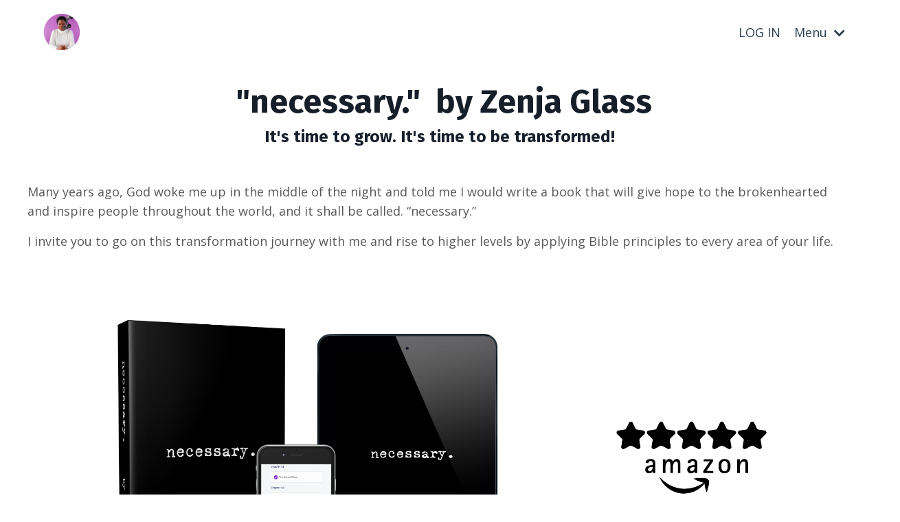

--- FILE ---
content_type: text/html; charset=utf-8
request_url: https://www.unlockinggreatness.com/book
body_size: 17129
content:
<!doctype html>
<html lang="en">
  <head>
    
              <meta name="csrf-param" content="authenticity_token">
              <meta name="csrf-token" content="tYdzty+0gmd104VEsKW7HV0L7NcbsG8D3xF/ClE3zfIuZqHB/L0zIz2fiQeGEkquYiIuCCuBBbbeYxCG3d2Z3g==">
            
    <title>
      
        Order necessary. Book 
      
    </title>
    <meta charset="utf-8" />
    <meta http-equiv="x-ua-compatible" content="ie=edge, chrome=1">
    <meta name="viewport" content="width=device-width, initial-scale=1, shrink-to-fit=no">
    
      <meta name="description" content="Order necessary. books by Zenja Glass. Available as a paperback via Amazon, or as a digital book." />
    
    <meta property="og:type" content="website">
<meta property="og:url" content="https://www.unlockinggreatness.com/book">
<meta name="twitter:card" content="summary_large_image">

<meta property="og:title" content="Order necessary. Book ">
<meta name="twitter:title" content="Order necessary. Book ">


<meta property="og:description" content="Order necessary. books by Zenja Glass. Available as a paperback via Amazon, or as a digital book.">
<meta name="twitter:description" content="Order necessary. books by Zenja Glass. Available as a paperback via Amazon, or as a digital book.">


<meta property="og:image" content="https://kajabi-storefronts-production.kajabi-cdn.com/kajabi-storefronts-production/file-uploads/sites/2148093998/images/7d6d80f-4-b48-ecc-3f607abbd1a_992373e5-0e45-42d2-90d6-b013926c4c54.png">
<meta name="twitter:image" content="https://kajabi-storefronts-production.kajabi-cdn.com/kajabi-storefronts-production/file-uploads/sites/2148093998/images/7d6d80f-4-b48-ecc-3f607abbd1a_992373e5-0e45-42d2-90d6-b013926c4c54.png">

    
      <link href="https://kajabi-storefronts-production.kajabi-cdn.com/kajabi-storefronts-production/file-uploads/sites/2148093998/images/a55ea5a-4ddc-d6cb-fd0-26dd7b20507_Zenja-Glass-Logo-Transparent-.png?v=2" rel="shortcut icon" />
    
    <link rel="canonical" href="https://www.unlockinggreatness.com/book" />

    <!-- Google Fonts ====================================================== -->
    <link rel="preconnect" href="https://fonts.gstatic.com" crossorigin>
    <link rel="stylesheet" media="print" onload="this.onload=null;this.removeAttribute(&#39;media&#39;);" type="text/css" href="//fonts.googleapis.com/css?family=Open+Sans:400,700,400italic,700italic|Fira+Sans:400,700,400italic,700italic&amp;display=swap" />

    <!-- Kajabi CSS ======================================================== -->
    <link rel="stylesheet" media="print" onload="this.onload=null;this.removeAttribute(&#39;media&#39;);" type="text/css" href="https://kajabi-app-assets.kajabi-cdn.com/assets/core-0d125629e028a5a14579c81397830a1acd5cf5a9f3ec2d0de19efb9b0795fb03.css" />

    

    <!-- Font Awesome Icons -->
    <link rel="stylesheet" media="print" onload="this.onload=null;this.removeAttribute(&#39;media&#39;);" type="text/css" crossorigin="anonymous" href="https://use.fontawesome.com/releases/v5.15.2/css/all.css" />

    <link rel="stylesheet" media="screen" href="https://kajabi-storefronts-production.kajabi-cdn.com/kajabi-storefronts-production/themes/2155817432/assets/styles.css?17697252521252868" />

    <!-- Customer CSS ====================================================== -->
    <!-- If you're using custom css that affects the first render of the page, replace async_style_link below with styesheet_tag -->
    <link rel="stylesheet" media="print" onload="this.onload=null;this.removeAttribute(&#39;media&#39;);" type="text/css" href="https://kajabi-storefronts-production.kajabi-cdn.com/kajabi-storefronts-production/themes/2155817432/assets/overrides.css?17697252521252868" />
    <style>
  /* Custom CSS Added Via Theme Settings */
  /* This removes the rounded corners of the form fields */

.form-control {
border-radius: 0px;
margin-top: -1px;
}

/* This changes the bulleted list to have green arrows instead of dots */

.bullet-arrow {
list-style-type: none;
}

.bullet-arrow li {
list-style-type: none;
position: relative;
padding-left: 8px;
}

.bullet-arrow li:before {
content: '\00BB';
color: #127059;
font-size: 34px;
position: absolute;
top: -14px;
left: -20px;
}


/* This changes the bulleted list to have green check marks instead of dots */

.bullet-check {
list-style-type: none;
}

.bullet-check li {
list-style-type: none;
position: relative;
padding-left: 6px;
}

.bullet-check li:before {
content: '\2713';
color: #127059;
font-size: 20px;
position: absolute;
top: -3px;
left: -20px;
}

/* This changes the bulleted list to have white arrows instead of dots */

.bullet-arrow-white {
list-style-type: none;
}

.bullet-arrow-white li {
list-style-type: none;
position: relative;
padding-left: 8px;
}

.bullet-arrow-white li:before {
content: '\00BB';
color: #ffffff;
font-size: 34px;
position: absolute;
top: -14px;
left: -20px;
}


/* This changes the bulleted list to have white check marks instead of dots */

.bullet-check-white {
list-style-type: none;
}

.bullet-check-white li {
list-style-type: none;
position: relative;
padding-left: 6px;
}

.bullet-check-white li:before {
content: '\2713';
color: #ffffff;
font-size: 20px;
position: absolute;
top: -3px;
left: -20px;
}


/* This removes the rounded corners of the filter field as seen on the Announcements and Blog Search Pages  */

.filter__field {
border-radius: 0px !important;
}


/* This moves the podcast intro section up higher so that it is behind the transparent header. Delete this code if not using a transparent header for the website theme */

.podcast-intro { 
margin-top: -80px !important;
padding-top: 80px !important;
}


/* This moves the coaching product hero section up higher so that it is behind the transparent header. Delete this code if not using a transparent header for the website theme */

.coaching-programs__container { 
margin-top: -94px !important;
}

.coaching-programs__header  {
padding-top: 94px !important;
}


/* This removes the rounded corners on the error prompt */

.parsley-errors-list {
border-radius: 0px !important;
}


/* This removes the rounded corners on alert messages */

.alert {
border-radius: 0px !important;
}


/* This makes form labels white - important for the login page */

.form-group label {
color: #ffffff !important;
}

</style>

    <!-- Kajabi Editor Only CSS ============================================ -->
    

    <!-- Header hook ======================================================= -->
    <script type="text/javascript">
  var Kajabi = Kajabi || {};
</script>
<script type="text/javascript">
  Kajabi.currentSiteUser = {
    "id" : "-1",
    "type" : "Guest",
    "contactId" : "",
  };
</script>
<script type="text/javascript">
  Kajabi.theme = {
    activeThemeName: "Prosper",
    previewThemeId: null,
    editor: false
  };
</script>
<meta name="turbo-prefetch" content="false">
<script type="text/javascript">
var _iub = _iub || [];
_iub.csConfiguration = {"applyGdprForCH":false,"askConsentAtCookiePolicyUpdate":true,"countryDetection":true,"enableFadp":true,"enableLgpd":true,"enableTcf":true,"enableUspr":true,"floatingPreferencesButtonDisplay":"bottom-right","gdprAppliesGlobally":false,"googleAdditionalConsentMode":true,"lang":"en","lgpdAppliesGlobally":false,"perPurposeConsent":true,"siteId":3423993,"tcfPurposes":{"2":"consent_only","7":"consent_only","8":"consent_only","9":"consent_only","10":"consent_only","11":"consent_only"},"cookiePolicyId":49874625, "banner":{ "acceptButtonColor":"#0073CE","acceptButtonDisplay":true,"backgroundColor":"#FFFFFF","backgroundOverlay":true,"closeButtonDisplay":false,"customizeButtonDisplay":true,"explicitWithdrawal":true,"listPurposes":true,"linksColor":"#000000","position":"float-top-right","rejectButtonDisplay":true,"showPurposesToggles":true,"showTitle":false,"textColor":"#000000","acceptButtonCaption":"Accept","customizeButtonCaption":"Learn More","rejectButtonCaption":"Reject " }};
</script>
<script type="text/javascript" src="https://cs.iubenda.com/autoblocking/3423993.js"></script>
<script type="text/javascript" src="//cdn.iubenda.com/cs/tcf/stub-v2.js"></script>
<script type="text/javascript" src="//cdn.iubenda.com/cs/tcf/safe-tcf-v2.js"></script>
<script type="text/javascript" src="//cdn.iubenda.com/cs/gpp/stub.js"></script>
<script type="text/javascript" src="//cdn.iubenda.com/cs/iubenda_cs.js" charset="UTF-8" async></script>

<script src="https://cdn.userway.org/widget.js" data-account="9RfTTypE9A"></script>

<!-- TikTok Pixel Code Start -->
<script>
!function (w, d, t) {
  w.TiktokAnalyticsObject=t;var ttq=w[t]=w[t]||[];ttq.methods=["page","track","identify","instances","debug","on","off","once","ready","alias","group","enableCookie","disableCookie","holdConsent","revokeConsent","grantConsent"],ttq.setAndDefer=function(t,e){t[e]=function(){t.push([e].concat(Array.prototype.slice.call(arguments,0)))}};for(var i=0;i<ttq.methods.length;i++)ttq.setAndDefer(ttq,ttq.methods[i]);ttq.instance=function(t){for(
var e=ttq._i[t]||[],n=0;n<ttq.methods.length;n++)ttq.setAndDefer(e,ttq.methods[n]);return e},ttq.load=function(e,n){var r="https://analytics.tiktok.com/i18n/pixel/events.js",o=n&&n.partner;ttq._i=ttq._i||{},ttq._i[e]=[],ttq._i[e]._u=r,ttq._t=ttq._t||{},ttq._t[e]=+new Date,ttq._o=ttq._o||{},ttq._o[e]=n||{};n=document.createElement("script")
;n.type="text/javascript",n.async=!0,n.src=r+"?sdkid="+e+"&lib="+t;e=document.getElementsByTagName("script")[0];e.parentNode.insertBefore(n,e)};


  ttq.load('CVM2NBBC77U1PG1H72V0');
  ttq.page();
}(window, document, 'ttq');
</script>
<!-- TikTok Pixel Code End --><script async src="https://www.googletagmanager.com/gtag/js?id=G-XEFM69TRSL"></script>
<script>
  window.dataLayer = window.dataLayer || [];
  function gtag(){dataLayer.push(arguments);}
  gtag('js', new Date());
  gtag('config', 'G-XEFM69TRSL');
</script>
<style type="text/css">
  #editor-overlay {
    display: none;
    border-color: #2E91FC;
    position: absolute;
    background-color: rgba(46,145,252,0.05);
    border-style: dashed;
    border-width: 3px;
    border-radius: 3px;
    pointer-events: none;
    cursor: pointer;
    z-index: 10000000000;
  }
  .editor-overlay-button {
    color: white;
    background: #2E91FC;
    border-radius: 2px;
    font-size: 13px;
    margin-inline-start: -24px;
    margin-block-start: -12px;
    padding-block: 3px;
    padding-inline: 10px;
    text-transform:uppercase;
    font-weight:bold;
    letter-spacing:1.5px;

    left: 50%;
    top: 50%;
    position: absolute;
  }
</style>
<script src="https://kajabi-app-assets.kajabi-cdn.com/vite/assets/track_analytics-999259ad.js" crossorigin="anonymous" type="module"></script><link rel="modulepreload" href="https://kajabi-app-assets.kajabi-cdn.com/vite/assets/stimulus-576c66eb.js" as="script" crossorigin="anonymous">
<link rel="modulepreload" href="https://kajabi-app-assets.kajabi-cdn.com/vite/assets/track_product_analytics-9c66ca0a.js" as="script" crossorigin="anonymous">
<link rel="modulepreload" href="https://kajabi-app-assets.kajabi-cdn.com/vite/assets/stimulus-e54d982b.js" as="script" crossorigin="anonymous">
<link rel="modulepreload" href="https://kajabi-app-assets.kajabi-cdn.com/vite/assets/trackProductAnalytics-3d5f89d8.js" as="script" crossorigin="anonymous">      <script type="text/javascript">
        if (typeof (window.rudderanalytics) === "undefined") {
          !function(){"use strict";window.RudderSnippetVersion="3.0.3";var sdkBaseUrl="https://cdn.rudderlabs.com/v3"
          ;var sdkName="rsa.min.js";var asyncScript=true;window.rudderAnalyticsBuildType="legacy",window.rudderanalytics=[]
          ;var e=["setDefaultInstanceKey","load","ready","page","track","identify","alias","group","reset","setAnonymousId","startSession","endSession","consent"]
          ;for(var n=0;n<e.length;n++){var t=e[n];window.rudderanalytics[t]=function(e){return function(){
          window.rudderanalytics.push([e].concat(Array.prototype.slice.call(arguments)))}}(t)}try{
          new Function('return import("")'),window.rudderAnalyticsBuildType="modern"}catch(a){}
          if(window.rudderAnalyticsMount=function(){
          "undefined"==typeof globalThis&&(Object.defineProperty(Object.prototype,"__globalThis_magic__",{get:function get(){
          return this},configurable:true}),__globalThis_magic__.globalThis=__globalThis_magic__,
          delete Object.prototype.__globalThis_magic__);var e=document.createElement("script")
          ;e.src="".concat(sdkBaseUrl,"/").concat(window.rudderAnalyticsBuildType,"/").concat(sdkName),e.async=asyncScript,
          document.head?document.head.appendChild(e):document.body.appendChild(e)
          },"undefined"==typeof Promise||"undefined"==typeof globalThis){var d=document.createElement("script")
          ;d.src="https://polyfill-fastly.io/v3/polyfill.min.js?version=3.111.0&features=Symbol%2CPromise&callback=rudderAnalyticsMount",
          d.async=asyncScript,document.head?document.head.appendChild(d):document.body.appendChild(d)}else{
          window.rudderAnalyticsMount()}window.rudderanalytics.load("2apYBMHHHWpiGqicceKmzPebApa","https://kajabiaarnyhwq.dataplane.rudderstack.com",{})}();
        }
      </script>
      <script type="text/javascript">
        if (typeof (window.rudderanalytics) !== "undefined") {
          rudderanalytics.page({"account_id":"2148073763","site_id":"2148093998"});
        }
      </script>
      <script type="text/javascript">
        if (typeof (window.rudderanalytics) !== "undefined") {
          (function () {
            function AnalyticsClickHandler (event) {
              const targetEl = event.target.closest('a') || event.target.closest('button');
              if (targetEl) {
                rudderanalytics.track('Site Link Clicked', Object.assign(
                  {"account_id":"2148073763","site_id":"2148093998"},
                  {
                    link_text: targetEl.textContent.trim(),
                    link_href: targetEl.href,
                    tag_name: targetEl.tagName,
                  }
                ));
              }
            };
            document.addEventListener('click', AnalyticsClickHandler);
          })();
        }
      </script>
<script>
!function(f,b,e,v,n,t,s){if(f.fbq)return;n=f.fbq=function(){n.callMethod?
n.callMethod.apply(n,arguments):n.queue.push(arguments)};if(!f._fbq)f._fbq=n;
n.push=n;n.loaded=!0;n.version='2.0';n.agent='plkajabi';n.queue=[];t=b.createElement(e);t.async=!0;
t.src=v;s=b.getElementsByTagName(e)[0];s.parentNode.insertBefore(t,s)}(window,
                                                                      document,'script','https://connect.facebook.net/en_US/fbevents.js');


fbq('init', '1089983387692506', {"ct":"","country":null,"em":"","fn":"","ln":"","pn":"","zp":""});
fbq('track', "PageView");</script>
<noscript><img height="1" width="1" style="display:none"
src="https://www.facebook.com/tr?id=1089983387692506&ev=PageView&noscript=1"
/></noscript>
<meta name='site_locale' content='en'><style type="text/css">
  body main {
    direction: ltr;
  }
  .slick-list {
    direction: ltr;
  }
</style>
<style type="text/css">
  /* Font Awesome 4 */
  .fa.fa-twitter{
    font-family:sans-serif;
  }
  .fa.fa-twitter::before{
    content:"𝕏";
    font-size:1.2em;
  }

  /* Font Awesome 5 */
  .fab.fa-twitter{
    font-family:sans-serif;
  }
  .fab.fa-twitter::before{
    content:"𝕏";
    font-size:1.2em;
  }
</style>
<link rel="stylesheet" href="https://cdn.jsdelivr.net/npm/@kajabi-ui/styles@1.0.4/dist/kajabi_products/kajabi_products.css" />
<script type="module" src="https://cdn.jsdelivr.net/npm/@pine-ds/core@3.14.2/dist/pine-core/pine-core.esm.js"></script>
<script nomodule src="https://cdn.jsdelivr.net/npm/@pine-ds/core@3.14.2/dist/pine-core/index.esm.js"></script>


  </head>
  <style>
  

  
    
      body {
        background-color: #ffffff;
      }
    
  
</style>
  <body id="encore-theme" class="background-light">
    

    <div id="section-header" data-section-id="header">

<style>
  /* Default Header Styles */
  .header {
    
      background-color: #FFFFFF;
    
    font-size: 18px;
  }
  .header a,
  .header a.link-list__link,
  .header a.link-list__link:hover,
  .header a.social-icons__icon,
  .header .user__login a,
  .header .dropdown__item a,
  .header .dropdown__trigger:hover {
    color: #2c3e50;
  }
  .header .dropdown__trigger {
    color: #2c3e50 !important;
  }
  /* Mobile Header Styles */
  @media (max-width: 767px) {
    .header {
      
        background-color: #ffffff;
      
      font-size: 16px;
    }
    
    .header .hamburger__slices .hamburger__slice {
      
        background-color: #2c3e50;
      
    }
    
      .header a.link-list__link, .dropdown__item a, .header__content--mobile {
        text-align: center;
      }
    
    .header--overlay .header__content--mobile  {
      padding-bottom: 20px;
    }
  }
  /* Sticky Styles */
  
</style>

<div class="hidden">
  
    
  
    
  
    
  
  
  
  
</div>

<header class="header header--static    " kjb-settings-id="sections_header_settings_background_color">
  <div class="hello-bars">
    
      
    
      
    
      
    
  </div>
  
    <div class="header__wrap">
      <div class="header__content header__content--desktop background-unrecognized">
        <div class="container header__container media justify-content-left">
          
            
                <style>
@media (min-width: 768px) {
  #block-1555988494486 {
    text-align: left;
  }
} 
</style>

<div 
  id="block-1555988494486" 
  class="header__block header__block--logo header__block--show header__switch-content stretch" 
  kjb-settings-id="sections_header_blocks_1555988494486_settings_stretch"
  
>
  

<style>
  #block-1555988494486 {
    line-height: 1;
  }
  #block-1555988494486 .logo__image {
    display: block;
    width: 100px;
  }
  #block-1555988494486 .logo__text {
    color: ;
  }
</style>

<a class="logo" href="/">
  
    
      <img loading="auto" class="logo__image" alt="Header Logo" kjb-settings-id="sections_header_blocks_1555988494486_settings_logo" src="https://kajabi-storefronts-production.kajabi-cdn.com/kajabi-storefronts-production/file-uploads/themes/2155817432/settings_images/763d748-33a-8824-4015-2fc71e6cec_6d890e42-cc5a-4c13-ad17-5f4d4f3f41b1.png" />
    
  
</a>
</div>
              
          
            
                <style>
@media (min-width: 768px) {
  #block-1555988487706 {
    text-align: right;
  }
} 
</style>

<div 
  id="block-1555988487706" 
  class="header__block header__switch-content header__block--user " 
  kjb-settings-id="sections_header_blocks_1555988487706_settings_stretch"
  
>
  <style>
  /* Dropdown menu colors for desktop */
  @media (min-width: 768px) {
    #block-1555988487706 .dropdown__menu {
      background: #ecf0f1;
      color: #2c3e50;
    }
    #block-1555988487706 .dropdown__item a,
    #block-1555988487706 {
      color: #2c3e50;
    }
  }
  /* Mobile menu text alignment */
  @media (max-width: 767px) {
    #block-1555988487706 .dropdown__item a,
    #block-1555988487706 .user__login a {
      text-align: center;
    }
  }
</style>

<div class="user" kjb-settings-id="sections_header_blocks_1555988487706_settings_language_login">
  
    <span class="user__login" kjb-settings-id="language_login"><a href="/login">LOG IN</a></span>
  
</div>
</div>
              
          
            
                <style>
@media (min-width: 768px) {
  #block-1723601542294 {
    text-align: right;
  }
} 
</style>

<div 
  id="block-1723601542294" 
  class="header__block header__switch-content header__block--dropdown " 
  kjb-settings-id="sections_header_blocks_1723601542294_settings_stretch"
  
>
  <style>
  /* Dropdown menu colors for desktop */
  @media (min-width: 768px) {
    #block-1723601542294 .dropdown__menu {
      background-color: #FFFFFF;
    }
    #block-1723601542294 .dropdown__item a {
      color: #595959;
    }
  }
  /* Mobile menu text alignment */
  @media (max-width: 767px) {
    #block-1723601542294 .dropdown__item a {
      text-align: center;
    }
  }
</style>

<div class="dropdown" kjb-settings-id="sections_header_blocks_1723601542294_settings_trigger">
  <a class="dropdown__trigger">
    
      Menu
    
    
      <i class="dropdown__icon fa fa-chevron-down"></i>
    
  </a>
  <div class="dropdown__menu dropdown__menu--text-left ">
    
      <span class="dropdown__item"><a href="https://www.unlockinggreatness.com/book" >Read Book</a></span>
    
      <span class="dropdown__item"><a href="https://www.unlockinggreatness.com/retreat-learn-more" >Enter Retreat</a></span>
    
      <span class="dropdown__item"><a href="https://www.unlockinggreatness.com/membership-plans" >Join Membership</a></span>
    
      <span class="dropdown__item"><a href="https://calendly.com/d/y5q-ybs-zfb" >Request Speaking Engagement</a></span>
    
      <span class="dropdown__item"><a href="https://unlockinggreatness.shop/" >Shop</a></span>
    
      <span class="dropdown__item"><a href="https://www.unlockinggreatness.com/podcast" >Podcast</a></span>
    
      <span class="dropdown__item"><a href="https://www.unlockinggreatness.com/resources" >Resources</a></span>
    
      <span class="dropdown__item"><a href="https://www.unlockinggreatness.com/contact" >Contact Us</a></span>
    
  </div>
</div>
</div>
              
          
          
            <div class="hamburger hidden--desktop" kjb-settings-id="sections_header_settings_hamburger_color">
              <div class="hamburger__slices">
                <div class="hamburger__slice hamburger--slice-1"></div>
                <div class="hamburger__slice hamburger--slice-2"></div>
                <div class="hamburger__slice hamburger--slice-3"></div>
                <div class="hamburger__slice hamburger--slice-4"></div>
              </div>
            </div>
          
          
        </div>
      </div>
      <div class="header__content header__content--mobile">
        <div class="header__switch-content header__spacer"></div>
      </div>
    </div>
  
</header>

</div>
    <main>
      <div data-dynamic-sections=order_necessary_book_copy_1><div id="section-1738774122566" data-section-id="1738774122566"><style>
  
  #section-1738774122566 .section__overlay {
    position: absolute;
    width: 100%;
    height: 100%;
    left: 0;
    top: 0;
    background-color: ;
  }
  #section-1738774122566 .sizer {
    padding-top: 40px;
    padding-bottom: 10px;
  }
  #section-1738774122566 .container {
    max-width: calc(1260px + 10px + 10px);
    padding-right: 10px;
    padding-left: 10px;
    
  }
  #section-1738774122566 .row {
    
  }
  #section-1738774122566 .container--full {
    width: 100%;
    max-width: calc(100% + 10px + 10px);
  }
  @media (min-width: 768px) {
    
    #section-1738774122566 .sizer {
      padding-top: 10px;
      padding-bottom: 10px;
    }
    #section-1738774122566 .container {
      max-width: calc(1260px + 40px + 40px);
      padding-right: 40px;
      padding-left: 40px;
    }
    #section-1738774122566 .container--full {
      max-width: calc(100% + 40px + 40px);
    }
  }
  
  
</style>

<section kjb-settings-id="sections_1738774122566_settings_background_color"
  class="section
  
  
   "
  data-reveal-event=""
  data-reveal-offset=""
  data-reveal-units="seconds">
  <div class="sizer ">
    
    <div class="section__overlay"></div>
    <div class="container ">
      <div class="row align-items-center justify-content-center">
        
          




<style>
  /* flush setting */
  
  
  /* margin settings */
  #block-1738774122566_0, [data-slick-id="1738774122566_0"] {
    margin-top: 0px;
    margin-right: 0px;
    margin-bottom: 10px;
    margin-left: 0px;
  }
  #block-1738774122566_0 .block, [data-slick-id="1738774122566_0"] .block {
    /* border settings */
    border: 4px  black;
    border-radius: 4px;
    

    /* background color */
    
      background-color: ;
    
    /* default padding for mobile */
    
      padding: 20px;
    
    
      padding: 20px;
    
    
      
        padding: 20px;
      
    
    /* mobile padding overrides */
    
    
      padding-top: 0px;
    
    
      padding-right: 0px;
    
    
      padding-bottom: 0px;
    
    
      padding-left: 0px;
    
  }

  @media (min-width: 768px) {
    /* desktop margin settings */
    #block-1738774122566_0, [data-slick-id="1738774122566_0"] {
      margin-top: 0px;
      margin-right: 0px;
      margin-bottom: 0px;
      margin-left: 0px;
    }
    #block-1738774122566_0 .block, [data-slick-id="1738774122566_0"] .block {
      /* default padding for desktop  */
      
        padding: 30px;
      
      
        
          padding: 30px;
        
      
      /* desktop padding overrides */
      
      
        padding-top: 0px;
      
      
        padding-right: 0px;
      
      
        padding-bottom: 0px;
      
      
        padding-left: 0px;
      
    }
  }
  /* mobile text align */
  @media (max-width: 767px) {
    #block-1738774122566_0, [data-slick-id="1738774122566_0"] {
      text-align: left;
    }
  }
</style>


<div
  id="block-1738774122566_0"
  class="
  block-type--text
  text-left
  col-12
  
  
  
    
  
  
  "
  
  data-reveal-event=""
  data-reveal-offset=""
  data-reveal-units="seconds"
  
    kjb-settings-id="sections_1738774122566_blocks_1738774122566_0_settings_width"
  
  
>
  <div class="block
    box-shadow-
    "
    
      data-aos="none"
      data-aos-delay="0"
      data-aos-duration="0"
    
    
  >
    
    <style>
  
  #block-1577982541036_0 .btn {
    margin-top: 1rem;
  }
</style>


  <h1 style="text-align: center;"> "necessary."  by Zenja Glass</h1>
<h4 style="text-align: center;"><strong>It's time to grow. It's time to be transformed!</strong></h4>
<p style="text-align: center;"> </p>
<p>Many years ago, God woke me up in the middle of the night and told me I would write a book that will give hope to the brokenhearted and inspire people throughout the world, and it shall be called. “necessary.”</p>
<p>I invite you to go on this transformation journey with me and rise to higher levels by applying Bible principles to every area of your life. </p>



  </div>
</div>

        
      </div>
    </div>
  </div>
</section>
</div><div id="section-1738777647486" data-section-id="1738777647486"><style>
  
  #section-1738777647486 .section__overlay {
    position: absolute;
    width: 100%;
    height: 100%;
    left: 0;
    top: 0;
    background-color: ;
  }
  #section-1738777647486 .sizer {
    padding-top: 0px;
    padding-bottom: 0px;
  }
  #section-1738777647486 .container {
    max-width: calc(1260px + 10px + 10px);
    padding-right: 10px;
    padding-left: 10px;
    
  }
  #section-1738777647486 .row {
    
  }
  #section-1738777647486 .container--full {
    width: 100%;
    max-width: calc(100% + 10px + 10px);
  }
  @media (min-width: 768px) {
    
    #section-1738777647486 .sizer {
      padding-top: -120px;
      padding-bottom: 0px;
    }
    #section-1738777647486 .container {
      max-width: calc(1260px + 40px + 40px);
      padding-right: 40px;
      padding-left: 40px;
    }
    #section-1738777647486 .container--full {
      max-width: calc(100% + 40px + 40px);
    }
  }
  
  
</style>

<section kjb-settings-id="sections_1738777647486_settings_background_color"
  class="section
  
  
   "
  data-reveal-event=""
  data-reveal-offset=""
  data-reveal-units="seconds">
  <div class="sizer ">
    
    <div class="section__overlay"></div>
    <div class="container ">
      <div class="row align-items-center justify-content-center">
        
          




<style>
  /* flush setting */
  
  
  /* margin settings */
  #block-1738777647486_0, [data-slick-id="1738777647486_0"] {
    margin-top: 0px;
    margin-right: 0px;
    margin-bottom: -70px;
    margin-left: 0px;
  }
  #block-1738777647486_0 .block, [data-slick-id="1738777647486_0"] .block {
    /* border settings */
    border: 4px  black;
    border-radius: 0px;
    

    /* background color */
    
      background-color: ;
    
    /* default padding for mobile */
    
      padding: 20px;
    
    
      padding: 20px;
    
    
      
    
    /* mobile padding overrides */
    
      padding: 0;
    
    
      padding-top: 0px;
    
    
      padding-right: 0px;
    
    
      padding-bottom: 0px;
    
    
      padding-left: 0px;
    
  }

  @media (min-width: 768px) {
    /* desktop margin settings */
    #block-1738777647486_0, [data-slick-id="1738777647486_0"] {
      margin-top: 0px;
      margin-right: 0px;
      margin-bottom: 10px;
      margin-left: 0px;
    }
    #block-1738777647486_0 .block, [data-slick-id="1738777647486_0"] .block {
      /* default padding for desktop  */
      
        padding: 30px;
      
      
        
      
      /* desktop padding overrides */
      
        padding: 0;
      
      
        padding-top: 0px;
      
      
        padding-right: 0px;
      
      
        padding-bottom: 0px;
      
      
        padding-left: 0px;
      
    }
  }
  /* mobile text align */
  @media (max-width: 767px) {
    #block-1738777647486_0, [data-slick-id="1738777647486_0"] {
      text-align: ;
    }
  }
</style>


<div
  id="block-1738777647486_0"
  class="
  block-type--image
  text-
  col-10
  
  
  
    
  
  
  "
  
  data-reveal-event=""
  data-reveal-offset=""
  data-reveal-units="seconds"
  
    kjb-settings-id="sections_1738777647486_blocks_1738777647486_0_settings_width"
  
  
>
  <div class="block
    box-shadow-
    "
    
      data-aos="none"
      data-aos-delay="0"
      data-aos-duration="0"
    
    
  >
    
    

<style>
  #block-1738777647486_0 .block,
  [data-slick-id="1738777647486_0"] .block {
    display: flex;
    justify-content: flex-start;
  }
  #block-1738777647486_0 .image,
  [data-slick-id="1738777647486_0"] .image {
    width: 100%;
    overflow: hidden;
    
      width: px;
    
    border-radius: 4px;
    
  }
  #block-1738777647486_0 .image__image,
  [data-slick-id="1738777647486_0"] .image__image {
    width: 100%;
    
      width: px;
    
  }
  #block-1738777647486_0 .image__overlay,
  [data-slick-id="1738777647486_0"] .image__overlay {
    
      opacity: 0;
    
    background-color: #fff;
    border-radius: 4px;
    
  }
  
  #block-1738777647486_0 .image__overlay-text,
  [data-slick-id="1738777647486_0"] .image__overlay-text {
    color:  !important;
  }
  @media (min-width: 768px) {
    #block-1738777647486_0 .block,
    [data-slick-id="1738777647486_0"] .block {
        display: flex;
        justify-content: flex-start;
    }
    #block-1738777647486_0 .image__overlay,
    [data-slick-id="1738777647486_0"] .image__overlay {
      
        opacity: 0;
      
    }
    #block-1738777647486_0 .image__overlay:hover {
      opacity: 1;
    }
  }
  
</style>

<div class="image">
  
    
      <a class="image__link" href="#section-1738783544105"   >
    
        <img loading="auto" class="image__image" kjb-settings-id="sections_1738777647486_blocks_1738777647486_0_settings_image" src="https://kajabi-storefronts-production.kajabi-cdn.com/kajabi-storefronts-production/file-uploads/themes/2155817432/settings_images/35a6807-45ad-1bdc-fd05-b3681a54b82_necessary.copy_13_.png" />
    
      </a>
    
    
  
</div>

  </div>
</div>

        
      </div>
    </div>
  </div>
</section>
</div><div id="section-1738785486062" data-section-id="1738785486062"><style>
  
  #section-1738785486062 .section__overlay {
    position: absolute;
    width: 100%;
    height: 100%;
    left: 0;
    top: 0;
    background-color: ;
  }
  #section-1738785486062 .sizer {
    padding-top: 40px;
    padding-bottom: 0px;
  }
  #section-1738785486062 .container {
    max-width: calc(1260px + 10px + 10px);
    padding-right: 10px;
    padding-left: 10px;
    
  }
  #section-1738785486062 .row {
    
  }
  #section-1738785486062 .container--full {
    width: 100%;
    max-width: calc(100% + 10px + 10px);
  }
  @media (min-width: 768px) {
    
    #section-1738785486062 .sizer {
      padding-top: 0px;
      padding-bottom: 0px;
    }
    #section-1738785486062 .container {
      max-width: calc(1260px + 40px + 40px);
      padding-right: 40px;
      padding-left: 40px;
    }
    #section-1738785486062 .container--full {
      max-width: calc(100% + 40px + 40px);
    }
  }
  
  
</style>

<section kjb-settings-id="sections_1738785486062_settings_background_color"
  class="section
  
  
   "
  data-reveal-event=""
  data-reveal-offset=""
  data-reveal-units="seconds">
  <div class="sizer ">
    
    <div class="section__overlay"></div>
    <div class="container ">
      <div class="row align-items-center justify-content-center">
        
          




<style>
  /* flush setting */
  
  
  /* margin settings */
  #block-1738785486062_0, [data-slick-id="1738785486062_0"] {
    margin-top: 0px;
    margin-right: 0px;
    margin-bottom: 0px;
    margin-left: 0px;
  }
  #block-1738785486062_0 .block, [data-slick-id="1738785486062_0"] .block {
    /* border settings */
    border: 4px none black;
    border-radius: 4px;
    

    /* background color */
    
      background-color: ;
    
    /* default padding for mobile */
    
      padding: 20px;
    
    
    
      
        padding: 20px;
      
    
    /* mobile padding overrides */
    
    
      padding-top: 0px;
    
    
      padding-right: 0px;
    
    
      padding-bottom: 0px;
    
    
      padding-left: 0px;
    
  }

  @media (min-width: 768px) {
    /* desktop margin settings */
    #block-1738785486062_0, [data-slick-id="1738785486062_0"] {
      margin-top: 0px;
      margin-right: 0px;
      margin-bottom: 0px;
      margin-left: 0px;
    }
    #block-1738785486062_0 .block, [data-slick-id="1738785486062_0"] .block {
      /* default padding for desktop  */
      
        padding: 30px;
      
      
        
          padding: 30px;
        
      
      /* desktop padding overrides */
      
      
        padding-top: 0px;
      
      
        padding-right: 0px;
      
      
        padding-bottom: 0px;
      
      
        padding-left: 0px;
      
    }
  }
  /* mobile text align */
  @media (max-width: 767px) {
    #block-1738785486062_0, [data-slick-id="1738785486062_0"] {
      text-align: left;
    }
  }
</style>


<div
  id="block-1738785486062_0"
  class="
  block-type--text
  text-left
  col-12
  
  
  
    
  
  
  "
  
  data-reveal-event=""
  data-reveal-offset=""
  data-reveal-units="seconds"
  
    kjb-settings-id="sections_1738785486062_blocks_1738785486062_0_settings_width"
  
  
>
  <div class="block
    box-shadow-
    "
    
      data-aos="none"
      data-aos-delay="0"
      data-aos-duration="0"
    
    
  >
    
    <style>
  
  #block-1577982541036_0 .btn {
    margin-top: 1rem;
  }
</style>


  <h4 style="text-align: center;">Join <span style="color: #e74c3c;">thousands of readers</span> who have transformed their lives!</h4>
<hr />
<h4 style="text-align: center;"> </h4>



  </div>
</div>

        
      </div>
    </div>
  </div>
</section>
</div><div id="section-1738773385204" data-section-id="1738773385204"></div><div id="section-1738773385205" data-section-id="1738773385205"><style>
  
  #section-1738773385205 .section__overlay {
    position: absolute;
    width: 100%;
    height: 100%;
    left: 0;
    top: 0;
    background-color: #ffffff;
  }
  #section-1738773385205 .sizer {
    padding-top: 0px;
    padding-bottom: 15px;
  }
  #section-1738773385205 .container {
    max-width: calc(1260px + 10px + 10px);
    padding-right: 10px;
    padding-left: 10px;
    
  }
  #section-1738773385205 .row {
    
  }
  #section-1738773385205 .container--full {
    width: 100%;
    max-width: calc(100% + 10px + 10px);
  }
  @media (min-width: 768px) {
    
    #section-1738773385205 .sizer {
      padding-top: 40px;
      padding-bottom: 30px;
    }
    #section-1738773385205 .container {
      max-width: calc(1260px + 40px + 40px);
      padding-right: 40px;
      padding-left: 40px;
    }
    #section-1738773385205 .container--full {
      max-width: calc(100% + 40px + 40px);
    }
  }
  
  
</style>

<section kjb-settings-id="sections_1738773385205_settings_background_color"
  class="section
  
  
   background-light "
  data-reveal-event=""
  data-reveal-offset=""
  data-reveal-units="seconds">
  <div class="sizer ">
    
    <div class="section__overlay"></div>
    <div class="container ">
      <div class="row align-items-center justify-content-center">
        
          




<style>
  /* flush setting */
  
  
  /* margin settings */
  #block-1724881020976_0, [data-slick-id="1724881020976_0"] {
    margin-top: 0px;
    margin-right: 0px;
    margin-bottom: 0px;
    margin-left: 0px;
  }
  #block-1724881020976_0 .block, [data-slick-id="1724881020976_0"] .block {
    /* border settings */
    border: 4px  black;
    border-radius: 4px;
    

    /* background color */
    
      background-color: ;
    
    /* default padding for mobile */
    
      padding: 20px;
    
    
      padding: 20px;
    
    
      
        padding: 20px;
      
    
    /* mobile padding overrides */
    
    
      padding-top: 0px;
    
    
      padding-right: 0px;
    
    
      padding-bottom: 0px;
    
    
      padding-left: 0px;
    
  }

  @media (min-width: 768px) {
    /* desktop margin settings */
    #block-1724881020976_0, [data-slick-id="1724881020976_0"] {
      margin-top: -50px;
      margin-right: 0px;
      margin-bottom: 0px;
      margin-left: 0px;
    }
    #block-1724881020976_0 .block, [data-slick-id="1724881020976_0"] .block {
      /* default padding for desktop  */
      
        padding: 30px;
      
      
        
          padding: 30px;
        
      
      /* desktop padding overrides */
      
      
        padding-top: 0px;
      
      
        padding-right: 0px;
      
      
        padding-bottom: 0px;
      
      
        padding-left: 0px;
      
    }
  }
  /* mobile text align */
  @media (max-width: 767px) {
    #block-1724881020976_0, [data-slick-id="1724881020976_0"] {
      text-align: left;
    }
  }
</style>


<div
  id="block-1724881020976_0"
  class="
  block-type--text
  text-left
  col-8
  
  
  
    
  
  
  "
  
  data-reveal-event=""
  data-reveal-offset=""
  data-reveal-units="seconds"
  
    kjb-settings-id="sections_1738773385205_blocks_1724881020976_0_settings_width"
  
  
>
  <div class="block
    box-shadow-
    "
    
      data-aos="none"
      data-aos-delay="0"
      data-aos-duration="0"
    
    
  >
    
    <style>
  
  #block-1577982541036_0 .btn {
    margin-top: 1rem;
  }
</style>


  <p><strong>Some of the Key Topics Addressed:</strong></p>
<ul>
<li>Spiritual and Personal Development</li>
<li>Applying Bible Principles</li>
<li>Healthy Boundaries</li>
<li>Learning How to Let Go… and Thrive!</li>
<li>Financial Pressures</li>
<li>Marriage/Family/Health</li>
<li>Pursuing Goals and Dreams</li>
<li>Responding to Trials and Tribulations (Setbacks and Obstacles)</li>
<li>Overcoming Fears</li>
<li>Walking in Purpose</li>
<li>Walking in POWER</li>
</ul>
<div><br /><strong>Each chapter includes:</strong></div>
<ul>
<li>
<div>Affirmation</div>
</li>
<li>
<div>Transformation Journey (my story)</div>
</li>
<li style="text-align: left;">
<div>Reflection</div>
</li>
<li style="text-align: left;">
<div>Recommended Reading (primarily Bible verses)</div>
</li>
<li style="text-align: left;">
<div>Assignment (average 2-3 self-reflection questions per chapter)</div>
<br /><strong><span style="color: #e74c3c;">Age Recommendation: 18+</span></strong><strong> </strong> </li>
</ul>



  </div>
</div>

        
          




<style>
  /* flush setting */
  
  
  /* margin settings */
  #block-1724881020976_1, [data-slick-id="1724881020976_1"] {
    margin-top: 0px;
    margin-right: 0px;
    margin-bottom: 0px;
    margin-left: 0px;
  }
  #block-1724881020976_1 .block, [data-slick-id="1724881020976_1"] .block {
    /* border settings */
    border: 4px solid black;
    border-radius: 0px;
    

    /* background color */
    
      background-color: #ffffff;
    
    /* default padding for mobile */
    
      padding: 20px;
    
    
      padding: 20px;
    
    
      
    
    /* mobile padding overrides */
    
      padding: 0;
    
    
      padding-top: 0px;
    
    
      padding-right: 0px;
    
    
      padding-bottom: 0px;
    
    
      padding-left: 0px;
    
  }

  @media (min-width: 768px) {
    /* desktop margin settings */
    #block-1724881020976_1, [data-slick-id="1724881020976_1"] {
      margin-top: 0px;
      margin-right: 0px;
      margin-bottom: 0px;
      margin-left: 0px;
    }
    #block-1724881020976_1 .block, [data-slick-id="1724881020976_1"] .block {
      /* default padding for desktop  */
      
        padding: 30px;
      
      
        
      
      /* desktop padding overrides */
      
        padding: 0;
      
      
        padding-top: 0px;
      
      
        padding-right: 0px;
      
      
        padding-bottom: 0px;
      
      
        padding-left: 0px;
      
    }
  }
  /* mobile text align */
  @media (max-width: 767px) {
    #block-1724881020976_1, [data-slick-id="1724881020976_1"] {
      text-align: ;
    }
  }
</style>


<div
  id="block-1724881020976_1"
  class="
  block-type--image
  text-
  col-4
  
  
  
    
  
  
  "
  
  data-reveal-event=""
  data-reveal-offset=""
  data-reveal-units="seconds"
  
    kjb-settings-id="sections_1738773385205_blocks_1724881020976_1_settings_width"
  
  
>
  <div class="block
    box-shadow-
     background-light"
    
      data-aos="none"
      data-aos-delay="0"
      data-aos-duration="0"
    
    
  >
    
    

<style>
  #block-1724881020976_1 .block,
  [data-slick-id="1724881020976_1"] .block {
    display: flex;
    justify-content: flex-start;
  }
  #block-1724881020976_1 .image,
  [data-slick-id="1724881020976_1"] .image {
    width: 100%;
    overflow: hidden;
    
      width: 300px;
    
    border-radius: 4px;
    
  }
  #block-1724881020976_1 .image__image,
  [data-slick-id="1724881020976_1"] .image__image {
    width: 100%;
    
      width: 300px;
    
  }
  #block-1724881020976_1 .image__overlay,
  [data-slick-id="1724881020976_1"] .image__overlay {
    
      opacity: 0;
    
    background-color: #fff;
    border-radius: 4px;
    
  }
  
  #block-1724881020976_1 .image__overlay-text,
  [data-slick-id="1724881020976_1"] .image__overlay-text {
    color:  !important;
  }
  @media (min-width: 768px) {
    #block-1724881020976_1 .block,
    [data-slick-id="1724881020976_1"] .block {
        display: flex;
        justify-content: flex-start;
    }
    #block-1724881020976_1 .image__overlay,
    [data-slick-id="1724881020976_1"] .image__overlay {
      
        opacity: 0;
      
    }
    #block-1724881020976_1 .image__overlay:hover {
      opacity: 1;
    }
  }
  
</style>

<div class="image">
  
    
        <img loading="auto" class="image__image" kjb-settings-id="sections_1738773385205_blocks_1724881020976_1_settings_image" src="https://kajabi-storefronts-production.kajabi-cdn.com/kajabi-storefronts-production/file-uploads/themes/2155817432/settings_images/6dfdf2d-4464-e31d-dca2-c07a0a702b56_Untitled_design_7_.png" />
    
    
  
</div>

  </div>
</div>

        
          




<style>
  /* flush setting */
  
  
  /* margin settings */
  #block-1724881020976_2, [data-slick-id="1724881020976_2"] {
    margin-top: 0px;
    margin-right: 0px;
    margin-bottom: 0px;
    margin-left: 0px;
  }
  #block-1724881020976_2 .block, [data-slick-id="1724881020976_2"] .block {
    /* border settings */
    border: 4px  black;
    border-radius: 4px;
    

    /* background color */
    
    /* default padding for mobile */
    
    
      padding: 20px;
    
    
      
        padding: 20px;
      
    
    /* mobile padding overrides */
    
    
      padding-top: 0px;
    
    
      padding-right: 0px;
    
    
      padding-bottom: 0px;
    
    
      padding-left: 0px;
    
  }

  @media (min-width: 768px) {
    /* desktop margin settings */
    #block-1724881020976_2, [data-slick-id="1724881020976_2"] {
      margin-top: 0px;
      margin-right: 0px;
      margin-bottom: 0px;
      margin-left: 0px;
    }
    #block-1724881020976_2 .block, [data-slick-id="1724881020976_2"] .block {
      /* default padding for desktop  */
      
      
        
          padding: 30px;
        
      
      /* desktop padding overrides */
      
      
        padding-top: 0px;
      
      
        padding-right: 0px;
      
      
        padding-bottom: 0px;
      
      
        padding-left: 0px;
      
    }
  }
  /* mobile text align */
  @media (max-width: 767px) {
    #block-1724881020976_2, [data-slick-id="1724881020976_2"] {
      text-align: center;
    }
  }
</style>


<div
  id="block-1724881020976_2"
  class="
  block-type--cta
  text-center
  col-4
  
  
  
    
  
  
  "
  
  data-reveal-event=""
  data-reveal-offset=""
  data-reveal-units="seconds"
  
    kjb-settings-id="sections_1738773385205_blocks_1724881020976_2_settings_width"
  
  
>
  <div class="block
    box-shadow-
    "
    
      data-aos="none"
      data-aos-delay="0"
      data-aos-duration="0"
    
    
  >
    
    






<style>
  #block-1724881020976_2 .btn,
  [data-slick-id="1724881020976_2"] .block .btn {
    color: #ffffff;
    border-color: #9b59b6;
    border-radius: 30px;
    background-color: #9b59b6;
  }
  #block-1724881020976_2 .btn--outline,
  [data-slick-id="1724881020976_2"] .block .btn--outline {
    background: transparent;
    color: #9b59b6;
  }
</style>

<a class="btn btn--solid btn--large btn--auto" href="#section-1738783544105"    kjb-settings-id="sections_1738773385205_blocks_1724881020976_2_settings_btn_background_color" role="button">
  Buy Now
</a>


  </div>
</div>

        
      </div>
    </div>
  </div>
</section>
</div><div id="section-1738773385206" data-section-id="1738773385206"><style>
  
  #section-1738773385206 .section__overlay {
    position: absolute;
    width: 100%;
    height: 100%;
    left: 0;
    top: 0;
    background-color: #ecf0f1;
  }
  #section-1738773385206 .sizer {
    padding-top: 40px;
    padding-bottom: 15px;
  }
  #section-1738773385206 .container {
    max-width: calc(1260px + 10px + 10px);
    padding-right: 10px;
    padding-left: 10px;
    
  }
  #section-1738773385206 .row {
    
  }
  #section-1738773385206 .container--full {
    width: 100%;
    max-width: calc(100% + 10px + 10px);
  }
  @media (min-width: 768px) {
    
    #section-1738773385206 .sizer {
      padding-top: -100px;
      padding-bottom: 50px;
    }
    #section-1738773385206 .container {
      max-width: calc(1260px + 40px + 40px);
      padding-right: 40px;
      padding-left: 40px;
    }
    #section-1738773385206 .container--full {
      max-width: calc(100% + 40px + 40px);
    }
  }
  
    #section-1738773385206 .row {
      -webkit-box-align: stretch !important;
      -ms-flex-align: stretch !important;
      align-items: stretch !important;
    }
  
  
</style>

<section kjb-settings-id="sections_1738773385206_settings_background_color"
  class="section
  
  
   background-light "
  data-reveal-event=""
  data-reveal-offset=""
  data-reveal-units="seconds">
  <div class="sizer ">
    
    <div class="section__overlay"></div>
    <div class="container ">
      <div class="row align-items-center justify-content-center">
        
          




<style>
  /* flush setting */
  
  
  /* margin settings */
  #block-1724881549783_6, [data-slick-id="1724881549783_6"] {
    margin-top: 0px;
    margin-right: 0px;
    margin-bottom: 0px;
    margin-left: 0px;
  }
  #block-1724881549783_6 .block, [data-slick-id="1724881549783_6"] .block {
    /* border settings */
    border: 4px  black;
    border-radius: 4px;
    

    /* background color */
    
    /* default padding for mobile */
    
    
      padding: 20px;
    
    
      
        padding: 20px;
      
    
    /* mobile padding overrides */
    
    
      padding-top: 0px;
    
    
      padding-right: 0px;
    
    
      padding-bottom: 0px;
    
    
      padding-left: 0px;
    
  }

  @media (min-width: 768px) {
    /* desktop margin settings */
    #block-1724881549783_6, [data-slick-id="1724881549783_6"] {
      margin-top: 0px;
      margin-right: 0px;
      margin-bottom: 0px;
      margin-left: 0px;
    }
    #block-1724881549783_6 .block, [data-slick-id="1724881549783_6"] .block {
      /* default padding for desktop  */
      
      
        
          padding: 30px;
        
      
      /* desktop padding overrides */
      
      
        padding-top: 0px;
      
      
        padding-right: 0px;
      
      
        padding-bottom: 0px;
      
      
        padding-left: 0px;
      
    }
  }
  /* mobile text align */
  @media (max-width: 767px) {
    #block-1724881549783_6, [data-slick-id="1724881549783_6"] {
      text-align: left;
    }
  }
</style>


<div
  id="block-1724881549783_6"
  class="
  block-type--text
  text-left
  col-9
  
  
  
    
  
  
  "
  
  data-reveal-event=""
  data-reveal-offset=""
  data-reveal-units="seconds"
  
    kjb-settings-id="sections_1738773385206_blocks_1724881549783_6_settings_width"
  
  
>
  <div class="block
    box-shadow-
    "
    
      data-aos="none"
      data-aos-delay="0"
      data-aos-duration="0"
    
    
  >
    
    <style>
  
  #block-1577982541036_0 .btn {
    margin-top: 1rem;
  }
</style>


  <h2 style="text-align: center;"> Book excerpt from "necessary." by Zenja Glass</h2>



  </div>
</div>

        
          




<style>
  /* flush setting */
  
  
  /* margin settings */
  #block-1724881549783_5, [data-slick-id="1724881549783_5"] {
    margin-top: 0px;
    margin-right: 0px;
    margin-bottom: 0px;
    margin-left: 0px;
  }
  #block-1724881549783_5 .block, [data-slick-id="1724881549783_5"] .block {
    /* border settings */
    border: 4px  black;
    border-radius: 4px;
    

    /* background color */
    
    /* default padding for mobile */
    
    
      padding: 20px;
    
    
      
    
    /* mobile padding overrides */
    
      padding: 0;
    
    
      padding-top: 0px;
    
    
      padding-right: 0px;
    
    
      padding-bottom: 0px;
    
    
      padding-left: 0px;
    
  }

  @media (min-width: 768px) {
    /* desktop margin settings */
    #block-1724881549783_5, [data-slick-id="1724881549783_5"] {
      margin-top: 0px;
      margin-right: 0px;
      margin-bottom: 0px;
      margin-left: 0px;
    }
    #block-1724881549783_5 .block, [data-slick-id="1724881549783_5"] .block {
      /* default padding for desktop  */
      
      
        
      
      /* desktop padding overrides */
      
        padding: 0;
      
      
        padding-top: 0px;
      
      
        padding-right: 0px;
      
      
        padding-bottom: 0px;
      
      
        padding-left: 0px;
      
    }
  }
  /* mobile text align */
  @media (max-width: 767px) {
    #block-1724881549783_5, [data-slick-id="1724881549783_5"] {
      text-align: left;
    }
  }
</style>


<div
  id="block-1724881549783_5"
  class="
  block-type--video_embed
  text-left
  col-7
  
  
  
    
  
  
  "
  
  data-reveal-event=""
  data-reveal-offset=""
  data-reveal-units="seconds"
  
    kjb-settings-id="sections_1738773385206_blocks_1724881549783_5_settings_width"
  
  
>
  <div class="block
    box-shadow-
    "
    
      data-aos="none"
      data-aos-delay="0"
      data-aos-duration="0"
    
    
  >
    
    
<style>
  #block-1724881549783_5 .responsive-video,
  [data-slick-id="1724881549783_5"] .responsive-video {
    position: relative;
    padding-bottom: 56.25%;
    height: 0;
    overflow: hidden;
    max-width: 100%;
    margin: 0;
  }
  #block-1724881549783_5 iframe,
  #block-1724881549783_5 object,
  #block-1724881549783_5 embed,
  [data-slick-id="1724881549783_5"] iframe,
  [data-slick-id="1724881549783_5"] object,
  [data-slick-id="1724881549783_5"] embed {
    position: absolute;
    top: 0;
    left: 0;
    width: 100%;
    height: 100%;
  }
</style>

<div class="responsive-video">
  <div style="padding:56.25% 0 0 0;position:relative;"><iframe src="https://player.vimeo.com/video/926357760?badge=0&amp;autopause=0&amp;player_id=0&amp;app_id=58479" frameborder="0" allow="autoplay; fullscreen; picture-in-picture; clipboard-write; encrypted-media" style="position:absolute;top:0;left:0;width:100%;height:100%;" title="Book Excerpt from &quot;necessary.&quot; by Zenja Glass: A Letter to the Enemy Part-1"></iframe></div><script src="https://player.vimeo.com/api/player.js"></script>
  <!-- used as a spacer for embed only carousels -->
  <img loading="auto" style="visibility: hidden;" alt="Video Poster Image" src="https://kajabi-storefronts-production.kajabi-cdn.com/kajabi-storefronts-production/themes/2155817432/assets/video_still.png?17697252521252868" />
</div>
  </div>
</div>

        
      </div>
    </div>
  </div>
</section>
</div><div id="section-1738774526351" data-section-id="1738774526351"><style>
  
  #section-1738774526351 .section__overlay {
    position: absolute;
    width: 100%;
    height: 100%;
    left: 0;
    top: 0;
    background-color: #000000;
  }
  #section-1738774526351 .sizer {
    padding-top: 40px;
    padding-bottom: 30px;
  }
  #section-1738774526351 .container {
    max-width: calc(1260px + 10px + 10px);
    padding-right: 10px;
    padding-left: 10px;
    
  }
  #section-1738774526351 .row {
    
  }
  #section-1738774526351 .container--full {
    width: 100%;
    max-width: calc(100% + 10px + 10px);
  }
  @media (min-width: 768px) {
    
    #section-1738774526351 .sizer {
      padding-top: 25px;
      padding-bottom: 40px;
    }
    #section-1738774526351 .container {
      max-width: calc(1260px + 40px + 40px);
      padding-right: 40px;
      padding-left: 40px;
    }
    #section-1738774526351 .container--full {
      max-width: calc(100% + 40px + 40px);
    }
  }
  
  
</style>

<section kjb-settings-id="sections_1738774526351_settings_background_color"
  class="section
  
  
   background-dark "
  data-reveal-event=""
  data-reveal-offset=""
  data-reveal-units="seconds">
  <div class="sizer ">
    
    <div class="section__overlay"></div>
    <div class="container ">
      <div class="row align-items-center justify-content-center">
        
          




<style>
  /* flush setting */
  
  
  /* margin settings */
  #block-1738774526351_3, [data-slick-id="1738774526351_3"] {
    margin-top: 0px;
    margin-right: 0px;
    margin-bottom: 0px;
    margin-left: 0px;
  }
  #block-1738774526351_3 .block, [data-slick-id="1738774526351_3"] .block {
    /* border settings */
    border: 4px  black;
    border-radius: 4px;
    

    /* background color */
    
    /* default padding for mobile */
    
    
      padding: 20px;
    
    
      
        padding: 20px;
      
    
    /* mobile padding overrides */
    
    
      padding-top: 0px;
    
    
      padding-right: 0px;
    
    
      padding-bottom: 0px;
    
    
      padding-left: 0px;
    
  }

  @media (min-width: 768px) {
    /* desktop margin settings */
    #block-1738774526351_3, [data-slick-id="1738774526351_3"] {
      margin-top: 0px;
      margin-right: 0px;
      margin-bottom: 0px;
      margin-left: 0px;
    }
    #block-1738774526351_3 .block, [data-slick-id="1738774526351_3"] .block {
      /* default padding for desktop  */
      
      
        
          padding: 30px;
        
      
      /* desktop padding overrides */
      
      
        padding-top: -10px;
      
      
        padding-right: 0px;
      
      
        padding-bottom: 0px;
      
      
        padding-left: 0px;
      
    }
  }
  /* mobile text align */
  @media (max-width: 767px) {
    #block-1738774526351_3, [data-slick-id="1738774526351_3"] {
      text-align: left;
    }
  }
</style>


  <div class="block-break"></div>

<div
  id="block-1738774526351_3"
  class="
  block-type--text
  text-left
  col-6
  
  
  
    
  
  
  "
  
  data-reveal-event=""
  data-reveal-offset=""
  data-reveal-units="seconds"
  
    kjb-settings-id="sections_1738774526351_blocks_1738774526351_3_settings_width"
  
  
>
  <div class="block
    box-shadow-
    "
    
      data-aos="none"
      data-aos-delay="0"
      data-aos-duration="0"
    
    
  >
    
    <style>
  
  #block-1577982541036_0 .btn {
    margin-top: 1rem;
  }
</style>


  <h4 style="text-align: center;">3 Steps to Your Transformation Journey...</h4>



  </div>
</div>

  <div class="block-break"></div>

        
          




<style>
  /* flush setting */
  
  
  /* margin settings */
  #block-1738774526351_0, [data-slick-id="1738774526351_0"] {
    margin-top: 0px;
    margin-right: 0px;
    margin-bottom: 0px;
    margin-left: 0px;
  }
  #block-1738774526351_0 .block, [data-slick-id="1738774526351_0"] .block {
    /* border settings */
    border: 4px  black;
    border-radius: 4px;
    

    /* background color */
    
      background-color: ;
    
    /* default padding for mobile */
    
      padding: 20px;
    
    
      padding: 20px;
    
    
      
        padding: 20px;
      
    
    /* mobile padding overrides */
    
    
    
    
    
  }

  @media (min-width: 768px) {
    /* desktop margin settings */
    #block-1738774526351_0, [data-slick-id="1738774526351_0"] {
      margin-top: -5px;
      margin-right: 0px;
      margin-bottom: 0px;
      margin-left: 0px;
    }
    #block-1738774526351_0 .block, [data-slick-id="1738774526351_0"] .block {
      /* default padding for desktop  */
      
        padding: 30px;
      
      
        
          padding: 30px;
        
      
      /* desktop padding overrides */
      
      
      
      
        padding-bottom: -15px;
      
      
    }
  }
  /* mobile text align */
  @media (max-width: 767px) {
    #block-1738774526351_0, [data-slick-id="1738774526351_0"] {
      text-align: center;
    }
  }
</style>


<div
  id="block-1738774526351_0"
  class="
  block-type--feature
  text-center
  col-4
  
  
  
    
  
  
  "
  
  data-reveal-event=""
  data-reveal-offset=""
  data-reveal-units="seconds"
  
    kjb-settings-id="sections_1738774526351_blocks_1738774526351_0_settings_width"
  
  
>
  <div class="block
    box-shadow-
    "
    
      data-aos="none"
      data-aos-delay="0"
      data-aos-duration="0"
    
    
  >
    
    
<style>
  #block-1738774526351_0 .feature__image,
  [data-slick-id="1738774526351_0"] .feature__image {
    width: 375px;
    border-radius: 4px;
  }
  
</style>
<div class="feature">
  
    
      <img loading="auto" class="feature__image" kjb-settings-id="sections_1738774526351_blocks_1738774526351_0_settings_image" src="https://kajabi-storefronts-production.kajabi-cdn.com/kajabi-storefronts-production/file-uploads/themes/2155817432/settings_images/2a61b3a-54c-01bc-855a-455faf1c2c23_Identify_5_.png" />
    
  
  <div 
    class="feature__text" 
    kjb-settings-id="sections_1738774526351_blocks_1738774526351_0_settings_text" 
    
  >
    <p>Read "necessary," and discover mindset traps and self-limiting beliefs to gain clarity and get UNSTUCK.</p>
  </div>
  
</div>
  </div>
</div>

        
          




<style>
  /* flush setting */
  
  
  /* margin settings */
  #block-1738774526351_1, [data-slick-id="1738774526351_1"] {
    margin-top: 3px;
    margin-right: 0px;
    margin-bottom: 0px;
    margin-left: 0px;
  }
  #block-1738774526351_1 .block, [data-slick-id="1738774526351_1"] .block {
    /* border settings */
    border: 4px  black;
    border-radius: 4px;
    

    /* background color */
    
      background-color: ;
    
    /* default padding for mobile */
    
      padding: 20px;
    
    
      padding: 20px;
    
    
      
        padding: 20px;
      
    
    /* mobile padding overrides */
    
    
      padding-top: 0px;
    
    
      padding-right: 0px;
    
    
      padding-bottom: 0px;
    
    
      padding-left: 0px;
    
  }

  @media (min-width: 768px) {
    /* desktop margin settings */
    #block-1738774526351_1, [data-slick-id="1738774526351_1"] {
      margin-top: 0px;
      margin-right: 0px;
      margin-bottom: 0px;
      margin-left: 0px;
    }
    #block-1738774526351_1 .block, [data-slick-id="1738774526351_1"] .block {
      /* default padding for desktop  */
      
        padding: 30px;
      
      
        
          padding: 30px;
        
      
      /* desktop padding overrides */
      
      
      
      
        padding-bottom: -15px;
      
      
    }
  }
  /* mobile text align */
  @media (max-width: 767px) {
    #block-1738774526351_1, [data-slick-id="1738774526351_1"] {
      text-align: center;
    }
  }
</style>


<div
  id="block-1738774526351_1"
  class="
  block-type--feature
  text-center
  col-4
  
  
  
    
  
  
  "
  
  data-reveal-event=""
  data-reveal-offset=""
  data-reveal-units="seconds"
  
    kjb-settings-id="sections_1738774526351_blocks_1738774526351_1_settings_width"
  
  
>
  <div class="block
    box-shadow-
    "
    
      data-aos="none"
      data-aos-delay="0"
      data-aos-duration="0"
    
    
  >
    
    
<style>
  #block-1738774526351_1 .feature__image,
  [data-slick-id="1738774526351_1"] .feature__image {
    width: 600px;
    border-radius: 4px;
  }
  
</style>
<div class="feature">
  
    
      <img loading="auto" class="feature__image" kjb-settings-id="sections_1738774526351_blocks_1738774526351_1_settings_image" src="https://kajabi-storefronts-production.kajabi-cdn.com/kajabi-storefronts-production/file-uploads/themes/2155817432/settings_images/c5674d-2f6e-0f3-8f8-83fd7a4c7c_Engage_5_.png" />
    
  
  <div 
    class="feature__text" 
    kjb-settings-id="sections_1738774526351_blocks_1738774526351_1_settings_text" 
    
  >
    <p style="text-align: center;">Complete the self-reflection assignments from each chapter to make actionable changes and shift your mindset.</p>
  </div>
  
</div>
  </div>
</div>

        
          




<style>
  /* flush setting */
  
  
  /* margin settings */
  #block-1738774526351_2, [data-slick-id="1738774526351_2"] {
    margin-top: 3px;
    margin-right: 0px;
    margin-bottom: 0px;
    margin-left: 0px;
  }
  #block-1738774526351_2 .block, [data-slick-id="1738774526351_2"] .block {
    /* border settings */
    border: 4px  black;
    border-radius: 4px;
    

    /* background color */
    
      background-color: ;
    
    /* default padding for mobile */
    
      padding: 20px;
    
    
      padding: 20px;
    
    
      
        padding: 20px;
      
    
    /* mobile padding overrides */
    
    
    
    
    
  }

  @media (min-width: 768px) {
    /* desktop margin settings */
    #block-1738774526351_2, [data-slick-id="1738774526351_2"] {
      margin-top: 0px;
      margin-right: 0px;
      margin-bottom: 0px;
      margin-left: 0px;
    }
    #block-1738774526351_2 .block, [data-slick-id="1738774526351_2"] .block {
      /* default padding for desktop  */
      
        padding: 30px;
      
      
        
          padding: 30px;
        
      
      /* desktop padding overrides */
      
      
      
      
        padding-bottom: -15px;
      
      
    }
  }
  /* mobile text align */
  @media (max-width: 767px) {
    #block-1738774526351_2, [data-slick-id="1738774526351_2"] {
      text-align: center;
    }
  }
</style>


<div
  id="block-1738774526351_2"
  class="
  block-type--feature
  text-center
  col-4
  
  
  
    
  
  
  "
  
  data-reveal-event=""
  data-reveal-offset=""
  data-reveal-units="seconds"
  
    kjb-settings-id="sections_1738774526351_blocks_1738774526351_2_settings_width"
  
  
>
  <div class="block
    box-shadow-
    "
    
      data-aos="none"
      data-aos-delay="0"
      data-aos-duration="0"
    
    
  >
    
    
<style>
  #block-1738774526351_2 .feature__image,
  [data-slick-id="1738774526351_2"] .feature__image {
    width: 600px;
    border-radius: 4px;
  }
  
</style>
<div class="feature">
  
    
      <img loading="auto" class="feature__image" kjb-settings-id="sections_1738774526351_blocks_1738774526351_2_settings_image" src="https://kajabi-storefronts-production.kajabi-cdn.com/kajabi-storefronts-production/file-uploads/themes/2155817432/settings_images/64c25c-c001-c4b-d721-35eea2c7ca3_Journey_2_.png" />
    
  
  <div 
    class="feature__text" 
    kjb-settings-id="sections_1738774526351_blocks_1738774526351_2_settings_text" 
    
  >
    <p>For additional support, join the "necessary." Retreat/ live workshops. *<em>More details are provided after audiobook purchase.</em> </p>
  </div>
  
</div>
  </div>
</div>

        
      </div>
    </div>
  </div>
</section>
</div><div id="section-1738949279779" data-section-id="1738949279779"><style>
  
  #section-1738949279779 .section__overlay {
    position: absolute;
    width: 100%;
    height: 100%;
    left: 0;
    top: 0;
    background-color: ;
  }
  #section-1738949279779 .sizer {
    padding-top: 10px;
    padding-bottom: 15px;
  }
  #section-1738949279779 .container {
    max-width: calc(1260px + 10px + 10px);
    padding-right: 10px;
    padding-left: 10px;
    
  }
  #section-1738949279779 .row {
    
  }
  #section-1738949279779 .container--full {
    width: 100%;
    max-width: calc(100% + 10px + 10px);
  }
  @media (min-width: 768px) {
    
    #section-1738949279779 .sizer {
      padding-top: 10px;
      padding-bottom: -30px;
    }
    #section-1738949279779 .container {
      max-width: calc(1260px + 40px + 40px);
      padding-right: 40px;
      padding-left: 40px;
    }
    #section-1738949279779 .container--full {
      max-width: calc(100% + 40px + 40px);
    }
  }
  
  
</style>

<section kjb-settings-id="sections_1738949279779_settings_background_color"
  class="section
  
  
   "
  data-reveal-event=""
  data-reveal-offset=""
  data-reveal-units="seconds">
  <div class="sizer ">
    
    <div class="section__overlay"></div>
    <div class="container ">
      <div class="row align-items-center justify-content-center">
        
          




<style>
  /* flush setting */
  
  
  /* margin settings */
  #block-1738949279779_0, [data-slick-id="1738949279779_0"] {
    margin-top: 0px;
    margin-right: 0px;
    margin-bottom: 0px;
    margin-left: 0px;
  }
  #block-1738949279779_0 .block, [data-slick-id="1738949279779_0"] .block {
    /* border settings */
    border: 4px  black;
    border-radius: 4px;
    

    /* background color */
    
      background-color: ;
    
    /* default padding for mobile */
    
      padding: 20px;
    
    
      padding: 20px;
    
    
      
        padding: 20px;
      
    
    /* mobile padding overrides */
    
    
      padding-top: 0px;
    
    
      padding-right: 0px;
    
    
      padding-bottom: 0px;
    
    
      padding-left: 0px;
    
  }

  @media (min-width: 768px) {
    /* desktop margin settings */
    #block-1738949279779_0, [data-slick-id="1738949279779_0"] {
      margin-top: 0px;
      margin-right: 0px;
      margin-bottom: 0px;
      margin-left: 0px;
    }
    #block-1738949279779_0 .block, [data-slick-id="1738949279779_0"] .block {
      /* default padding for desktop  */
      
        padding: 30px;
      
      
        
          padding: 30px;
        
      
      /* desktop padding overrides */
      
      
        padding-top: 0px;
      
      
        padding-right: 0px;
      
      
        padding-bottom: 0px;
      
      
        padding-left: 0px;
      
    }
  }
  /* mobile text align */
  @media (max-width: 767px) {
    #block-1738949279779_0, [data-slick-id="1738949279779_0"] {
      text-align: left;
    }
  }
</style>


<div
  id="block-1738949279779_0"
  class="
  block-type--text
  text-left
  col-10
  
  
  
    
  
  
  "
  
  data-reveal-event=""
  data-reveal-offset=""
  data-reveal-units="seconds"
  
    kjb-settings-id="sections_1738949279779_blocks_1738949279779_0_settings_width"
  
  
>
  <div class="block
    box-shadow-
    "
    
      data-aos="none"
      data-aos-delay="0"
      data-aos-duration="0"
    
    
  >
    
    <style>
  
  #block-1577982541036_0 .btn {
    margin-top: 1rem;
  }
</style>


  <h4 style="text-align: center;">Amazon Testimonies</h4>



  </div>
</div>

        
      </div>
    </div>
  </div>
</section>
</div><div id="section-1738948423140" data-section-id="1738948423140"><style>
  
  #section-1738948423140 .section__overlay {
    position: absolute;
    width: 100%;
    height: 100%;
    left: 0;
    top: 0;
    background-color: ;
  }
  #section-1738948423140 .sizer {
    padding-top: -300px;
    padding-bottom: 20px;
  }
  #section-1738948423140 .container {
    max-width: calc(1260px + 10px + 10px);
    padding-right: 10px;
    padding-left: 10px;
    
  }
  #section-1738948423140 .row {
    
  }
  #section-1738948423140 .container--full {
    width: 100%;
    max-width: calc(100% + 10px + 10px);
  }
  @media (min-width: 768px) {
    
    #section-1738948423140 .sizer {
      padding-top: -0px;
      padding-bottom: 15px;
    }
    #section-1738948423140 .container {
      max-width: calc(1260px + 0px + 0px);
      padding-right: 0px;
      padding-left: 0px;
    }
    #section-1738948423140 .container--full {
      max-width: calc(100% + 0px + 0px);
    }
  }
  
  
    #section-1738948423140 .slick-prev:before, #section-1738948423140 .slick-next:before {
      color: #9b59b6;
      font-size: 40px;
    }
    #section-1738948423140 .slick-dots li {
      margin: 0 6px;
    }
    #section-1738948423140 .slick-dots li button:before {
      color: #000000;
      font-size: 16px
    }
    #section-1738948423140 .slick-dots li.slick-active button:before {
      color: #9b59b6;
    }
  
</style>

<style>
  
  #section-1738948423140 .slick-prev:before, #section-1738948423140 .slick-next:before {
    color: #9b59b6;
    font-size: 40px;
  }
  #section-1738948423140 .slick-dots li {
    margin: 0 6px;
  }
  #section-1738948423140 .slick-dots li button:before {
    color: #000000;
    font-size: 16px
  }
  #section-1738948423140 .slick-dots li.slick-active button:before {
    color: #000000;
  }
  
  
</style>





<section
  class="section 
  
  
   "
  kjb-settings-id="sections_1738948423140_settings_background_color"
  data-reveal-event=""
  data-reveal-offset=""
  data-reveal-units="seconds">
  <div class="sizer">
    
    <div class="section__overlay"></div>
    <div class="container ">
      
        <div
        data-slick='{
          "slide": ".slide",
          "rows": 0,
          "slidesToScroll": 1,
          "slidesToShow": 1,
          "adaptiveHeight": true,
          "autoplay": false,
          "fade": false,
          "dots": true,
          "arrows": true
        }'
        class="carousel row
        
        ">
          
            




<style>
  /* flush setting */
  
  
  /* margin settings */
  #block-1738948423140_2, [data-slick-id="1738948423140_2"] {
    margin-top: 0px;
    margin-right: 0px;
    margin-bottom: 0px;
    margin-left: 0px;
  }
  #block-1738948423140_2 .block, [data-slick-id="1738948423140_2"] .block {
    /* border settings */
    border: 4px  black;
    border-radius: 4px;
    

    /* background color */
    
    /* default padding for mobile */
    
    
      padding: 20px;
    
    
      
        padding: 20px;
      
    
    /* mobile padding overrides */
    
    
      padding-top: 20px;
    
    
      padding-right: 10px;
    
    
      padding-bottom: -50px;
    
    
      padding-left: 10px;
    
  }

  @media (min-width: 768px) {
    /* desktop margin settings */
    #block-1738948423140_2, [data-slick-id="1738948423140_2"] {
      margin-top: 0px;
      margin-right: 0px;
      margin-bottom: 0px;
      margin-left: 0px;
    }
    #block-1738948423140_2 .block, [data-slick-id="1738948423140_2"] .block {
      /* default padding for desktop  */
      
      
        
          padding: 30px;
        
      
      /* desktop padding overrides */
      
      
        padding-top: 0px;
      
      
        padding-right: 0px;
      
      
        padding-bottom: 0px;
      
      
        padding-left: 0px;
      
    }
  }
  /* mobile text align */
  @media (max-width: 767px) {
    #block-1738948423140_2, [data-slick-id="1738948423140_2"] {
      text-align: center;
    }
  }
</style>


<div
  id="block-1738948423140_2"
  class="
  block-type--feature
  text-center
  col-
  
  
  
  
  slide"
  data-slick-id="1738948423140_2"
  data-reveal-event=""
  data-reveal-offset=""
  data-reveal-units=""
  
  
>
  <div class="block
    box-shadow-
    "
    
      data-aos="-"
      data-aos-delay=""
      data-aos-duration=""
    
    
  >
    
    
<style>
  #block-1738948423140_2 .feature__image,
  [data-slick-id="1738948423140_2"] .feature__image {
    width: 100px;
    border-radius: 4px;
  }
  
    [data-slick-id="1738948423140_2"] {
      height: auto;
      align-self: stretch;
    }
    [data-slick-id="1738948423140_2"] .feature__image {
      display: inline-block;
    }
    [data-slick-id="1738948423140_2"] .block {
      display: flex;
      align-items: center;
      justify-content: center;
    }
  
</style>
<div class="feature">
  
    
      <img loading="auto" class="feature__image" alt="" kjb-settings-id="sections_1738948423140_blocks_1738948423140_2_settings_image" src="https://kajabi-storefronts-production.kajabi-cdn.com/kajabi-storefronts-production/file-uploads/themes/2155817432/settings_images/53ed223-f54c-180d-a0fa-7ec1fb72eae_238ca77b-c9d8-4e04-9615-f3f7cedc50f3.png" />
    
  
  <div 
    class="feature__text" 
    kjb-settings-id="sections_1738948423140_blocks_1738948423140_2_settings_text" 
    
  >
    <h4 style="text-align: left;"><strong>Powerful Book!</strong></h4>
<p style="text-align: left;"><span>Reviewed in the United States on August 9, 2023</span></p>
<p style="text-align: left;"><span><strong>Verified Purchase</strong></span></p>
<p style="text-align: left;"><span>This book moved me...it blessed me...it challenge but most of all it helped me understand how our Heavenly Father uses our pain and brokenness to heal the broken hearted and turns our sorrow into joy. I devoured your book. My book is covered in notes and highlights.</span></p>
  </div>
  
</div>
  </div>
</div>

          
            




<style>
  /* flush setting */
  
  
  /* margin settings */
  #block-1738948423140_5, [data-slick-id="1738948423140_5"] {
    margin-top: 0px;
    margin-right: 0px;
    margin-bottom: 0px;
    margin-left: 0px;
  }
  #block-1738948423140_5 .block, [data-slick-id="1738948423140_5"] .block {
    /* border settings */
    border: 4px  black;
    border-radius: 4px;
    

    /* background color */
    
    /* default padding for mobile */
    
    
      padding: 20px;
    
    
      
        padding: 20px;
      
    
    /* mobile padding overrides */
    
    
      padding-top: 20px;
    
    
      padding-right: 20px;
    
    
      padding-bottom: 50px;
    
    
      padding-left: 20px;
    
  }

  @media (min-width: 768px) {
    /* desktop margin settings */
    #block-1738948423140_5, [data-slick-id="1738948423140_5"] {
      margin-top: 0px;
      margin-right: 0px;
      margin-bottom: 0px;
      margin-left: 0px;
    }
    #block-1738948423140_5 .block, [data-slick-id="1738948423140_5"] .block {
      /* default padding for desktop  */
      
      
        
          padding: 30px;
        
      
      /* desktop padding overrides */
      
      
        padding-top: 100px;
      
      
        padding-right: 100px;
      
      
        padding-bottom: 130px;
      
      
        padding-left: 100px;
      
    }
  }
  /* mobile text align */
  @media (max-width: 767px) {
    #block-1738948423140_5, [data-slick-id="1738948423140_5"] {
      text-align: center;
    }
  }
</style>


<div
  id="block-1738948423140_5"
  class="
  block-type--feature
  text-center
  col-
  
  
  
  
  slide"
  data-slick-id="1738948423140_5"
  data-reveal-event=""
  data-reveal-offset=""
  data-reveal-units=""
  
  
>
  <div class="block
    box-shadow-
    "
    
      data-aos="-"
      data-aos-delay=""
      data-aos-duration=""
    
    
  >
    
    
<style>
  #block-1738948423140_5 .feature__image,
  [data-slick-id="1738948423140_5"] .feature__image {
    width: 100px;
    border-radius: 4px;
  }
  
    [data-slick-id="1738948423140_5"] {
      height: auto;
      align-self: stretch;
    }
    [data-slick-id="1738948423140_5"] .feature__image {
      display: inline-block;
    }
    [data-slick-id="1738948423140_5"] .block {
      display: flex;
      align-items: center;
      justify-content: center;
    }
  
</style>
<div class="feature">
  
    
      <img loading="auto" class="feature__image" alt="" kjb-settings-id="sections_1738948423140_blocks_1738948423140_5_settings_image" src="https://kajabi-storefronts-production.kajabi-cdn.com/kajabi-storefronts-production/file-uploads/themes/2155817432/settings_images/1d05c41-81bf-280-e5c5-1b4fbff0644_238ca77b-c9d8-4e04-9615-f3f7cedc50f3.png" />
    
  
  <div 
    class="feature__text" 
    kjb-settings-id="sections_1738948423140_blocks_1738948423140_5_settings_text" 
    
  >
    <h4 style="text-align: left;"><strong>Hard to put this down! </strong></h4>
<p style="text-align: left;"><span>Reviewed in the United States on August 23, 2023</span></p>
<p style="text-align: left;"><span><strong>Verified Purchase</strong></span></p>
<p style="text-align: left;"><span>This is just one of those books! VERY rare have a read a book that is written in such a way that it addresses every crucial need. She has a beautiful way of expression profound, life changing truths and I am already going back and re-reading parts. I know this will be a book that I will keep and return to often! Thank you so much for opening your heart and experiences with us! I cannot tell you how much I needed this at this time. Surely, you were born for such a time as this! Thank you for always saying " YES" to Jesus!!! You are a jewel in His Crown!</span></p>
  </div>
  
</div>
  </div>
</div>

          
            




<style>
  /* flush setting */
  
  
  /* margin settings */
  #block-1738948423140_3, [data-slick-id="1738948423140_3"] {
    margin-top: 0px;
    margin-right: 0px;
    margin-bottom: 0px;
    margin-left: 0px;
  }
  #block-1738948423140_3 .block, [data-slick-id="1738948423140_3"] .block {
    /* border settings */
    border: 4px  black;
    border-radius: 4px;
    

    /* background color */
    
    /* default padding for mobile */
    
    
      padding: 20px;
    
    
      
        padding: 20px;
      
    
    /* mobile padding overrides */
    
    
      padding-top: 20px;
    
    
      padding-right: 20px;
    
    
      padding-bottom: 50px;
    
    
      padding-left: 20px;
    
  }

  @media (min-width: 768px) {
    /* desktop margin settings */
    #block-1738948423140_3, [data-slick-id="1738948423140_3"] {
      margin-top: 0px;
      margin-right: 0px;
      margin-bottom: 0px;
      margin-left: 0px;
    }
    #block-1738948423140_3 .block, [data-slick-id="1738948423140_3"] .block {
      /* default padding for desktop  */
      
      
        
          padding: 30px;
        
      
      /* desktop padding overrides */
      
      
        padding-top: 100px;
      
      
        padding-right: 100px;
      
      
        padding-bottom: 130px;
      
      
        padding-left: 100px;
      
    }
  }
  /* mobile text align */
  @media (max-width: 767px) {
    #block-1738948423140_3, [data-slick-id="1738948423140_3"] {
      text-align: center;
    }
  }
</style>


<div
  id="block-1738948423140_3"
  class="
  block-type--feature
  text-center
  col-
  
  
  
  
  slide"
  data-slick-id="1738948423140_3"
  data-reveal-event=""
  data-reveal-offset=""
  data-reveal-units=""
  
  
>
  <div class="block
    box-shadow-
    "
    
      data-aos="-"
      data-aos-delay=""
      data-aos-duration=""
    
    
  >
    
    
<style>
  #block-1738948423140_3 .feature__image,
  [data-slick-id="1738948423140_3"] .feature__image {
    width: 100px;
    border-radius: 4px;
  }
  
    [data-slick-id="1738948423140_3"] {
      height: auto;
      align-self: stretch;
    }
    [data-slick-id="1738948423140_3"] .feature__image {
      display: inline-block;
    }
    [data-slick-id="1738948423140_3"] .block {
      display: flex;
      align-items: center;
      justify-content: center;
    }
  
</style>
<div class="feature">
  
    
      <img loading="auto" class="feature__image" alt="" kjb-settings-id="sections_1738948423140_blocks_1738948423140_3_settings_image" src="https://kajabi-storefronts-production.kajabi-cdn.com/kajabi-storefronts-production/file-uploads/themes/2155817432/settings_images/1d05c41-81bf-280-e5c5-1b4fbff0644_238ca77b-c9d8-4e04-9615-f3f7cedc50f3.png" />
    
  
  <div 
    class="feature__text" 
    kjb-settings-id="sections_1738948423140_blocks_1738948423140_3_settings_text" 
    
  >
    <h4 style="text-align: left;"><strong>Best book ive ever read, hands down.</strong></h4>
<p style="text-align: left;"><span>Reviewed in the United States on April 29, 2023</span></p>
<p style="text-align: left;"><span><strong>Verified Purchase</strong></span></p>
<p style="text-align: left;"><span>I can't recommend this enough!! Ive never read a book that's so captivating beginning to end. You feel as if the author is sitting directly across from you</span></p>
  </div>
  
</div>
  </div>
</div>

          
            




<style>
  /* flush setting */
  
  
  /* margin settings */
  #block-1738948423140_4, [data-slick-id="1738948423140_4"] {
    margin-top: 0px;
    margin-right: 0px;
    margin-bottom: 0px;
    margin-left: 0px;
  }
  #block-1738948423140_4 .block, [data-slick-id="1738948423140_4"] .block {
    /* border settings */
    border: 4px  black;
    border-radius: 4px;
    

    /* background color */
    
    /* default padding for mobile */
    
    
      padding: 20px;
    
    
      
        padding: 20px;
      
    
    /* mobile padding overrides */
    
    
      padding-top: 20px;
    
    
      padding-right: 20px;
    
    
      padding-bottom: 50px;
    
    
      padding-left: 20px;
    
  }

  @media (min-width: 768px) {
    /* desktop margin settings */
    #block-1738948423140_4, [data-slick-id="1738948423140_4"] {
      margin-top: 0px;
      margin-right: 0px;
      margin-bottom: 0px;
      margin-left: 0px;
    }
    #block-1738948423140_4 .block, [data-slick-id="1738948423140_4"] .block {
      /* default padding for desktop  */
      
      
        
          padding: 30px;
        
      
      /* desktop padding overrides */
      
      
        padding-top: 100px;
      
      
        padding-right: 100px;
      
      
        padding-bottom: 130px;
      
      
        padding-left: 100px;
      
    }
  }
  /* mobile text align */
  @media (max-width: 767px) {
    #block-1738948423140_4, [data-slick-id="1738948423140_4"] {
      text-align: center;
    }
  }
</style>


<div
  id="block-1738948423140_4"
  class="
  block-type--feature
  text-center
  col-
  
  
  
  
  slide"
  data-slick-id="1738948423140_4"
  data-reveal-event=""
  data-reveal-offset=""
  data-reveal-units=""
  
  
>
  <div class="block
    box-shadow-
    "
    
      data-aos="-"
      data-aos-delay=""
      data-aos-duration=""
    
    
  >
    
    
<style>
  #block-1738948423140_4 .feature__image,
  [data-slick-id="1738948423140_4"] .feature__image {
    width: 100px;
    border-radius: 4px;
  }
  
    [data-slick-id="1738948423140_4"] {
      height: auto;
      align-self: stretch;
    }
    [data-slick-id="1738948423140_4"] .feature__image {
      display: inline-block;
    }
    [data-slick-id="1738948423140_4"] .block {
      display: flex;
      align-items: center;
      justify-content: center;
    }
  
</style>
<div class="feature">
  
    
      <img loading="auto" class="feature__image" alt="" kjb-settings-id="sections_1738948423140_blocks_1738948423140_4_settings_image" src="https://kajabi-storefronts-production.kajabi-cdn.com/kajabi-storefronts-production/file-uploads/themes/2155817432/settings_images/1d05c41-81bf-280-e5c5-1b4fbff0644_238ca77b-c9d8-4e04-9615-f3f7cedc50f3.png" />
    
  
  <div 
    class="feature__text" 
    kjb-settings-id="sections_1738948423140_blocks_1738948423140_4_settings_text" 
    
  >
    <h4 style="text-align: left;"><strong>This book is amazing!</strong></h4>
<p style="text-align: left;"><span>Reviewed in the United States on June 22, 2023</span></p>
<p style="text-align: left;"><span><strong>Verified Purchase</strong></span></p>
<p style="text-align: left;"><span>I absolutely love this book! I've had it one day and I can't put it down! I can barely read due to the tears that continue to form in my eyes. This book is relatable, encouraging, uplifting, a blessing, NECESSARY!</span></p>
  </div>
  
</div>
  </div>
</div>

          
            




<style>
  /* flush setting */
  
  
  /* margin settings */
  #block-1738948423140_6, [data-slick-id="1738948423140_6"] {
    margin-top: 0px;
    margin-right: 0px;
    margin-bottom: 0px;
    margin-left: 0px;
  }
  #block-1738948423140_6 .block, [data-slick-id="1738948423140_6"] .block {
    /* border settings */
    border: 4px  black;
    border-radius: 4px;
    

    /* background color */
    
    /* default padding for mobile */
    
    
      padding: 20px;
    
    
      
        padding: 20px;
      
    
    /* mobile padding overrides */
    
    
      padding-top: 20px;
    
    
      padding-right: 20px;
    
    
      padding-bottom: 50px;
    
    
      padding-left: 20px;
    
  }

  @media (min-width: 768px) {
    /* desktop margin settings */
    #block-1738948423140_6, [data-slick-id="1738948423140_6"] {
      margin-top: 0px;
      margin-right: 0px;
      margin-bottom: 0px;
      margin-left: 0px;
    }
    #block-1738948423140_6 .block, [data-slick-id="1738948423140_6"] .block {
      /* default padding for desktop  */
      
      
        
          padding: 30px;
        
      
      /* desktop padding overrides */
      
      
        padding-top: 100px;
      
      
        padding-right: 100px;
      
      
        padding-bottom: 130px;
      
      
        padding-left: 100px;
      
    }
  }
  /* mobile text align */
  @media (max-width: 767px) {
    #block-1738948423140_6, [data-slick-id="1738948423140_6"] {
      text-align: center;
    }
  }
</style>


<div
  id="block-1738948423140_6"
  class="
  block-type--feature
  text-center
  col-
  
  
  
  
  slide"
  data-slick-id="1738948423140_6"
  data-reveal-event=""
  data-reveal-offset=""
  data-reveal-units=""
  
  
>
  <div class="block
    box-shadow-
    "
    
      data-aos="-"
      data-aos-delay=""
      data-aos-duration=""
    
    
  >
    
    
<style>
  #block-1738948423140_6 .feature__image,
  [data-slick-id="1738948423140_6"] .feature__image {
    width: 100px;
    border-radius: 4px;
  }
  
    [data-slick-id="1738948423140_6"] {
      height: auto;
      align-self: stretch;
    }
    [data-slick-id="1738948423140_6"] .feature__image {
      display: inline-block;
    }
    [data-slick-id="1738948423140_6"] .block {
      display: flex;
      align-items: center;
      justify-content: center;
    }
  
</style>
<div class="feature">
  
    
      <img loading="auto" class="feature__image" alt="" kjb-settings-id="sections_1738948423140_blocks_1738948423140_6_settings_image" src="https://kajabi-storefronts-production.kajabi-cdn.com/kajabi-storefronts-production/file-uploads/themes/2155817432/settings_images/1d05c41-81bf-280-e5c5-1b4fbff0644_238ca77b-c9d8-4e04-9615-f3f7cedc50f3.png" />
    
  
  <div 
    class="feature__text" 
    kjb-settings-id="sections_1738948423140_blocks_1738948423140_6_settings_text" 
    
  >
    <div class="a-row">
<h4 style="text-align: left;"><span class="a-letter-space">For those on their journey..</span></h4>
</div>
<p style="text-align: left;"><span data-hook="review-date" aria-level="6" class="a-size-base a-color-secondary review-date" role="heading">Reviewed in the United States on June 9, 2023</span></p>
<p style="text-align: left;"><strong><span data-hook="avp-badge-linkless" class="a-size-mini a-color-state a-text-bold">Verified Purchase</span></strong></p>
<div class="a-row a-spacing-small review-data">
<div data-a-expander-name="review_text_read_more" data-a-expander-collapsed-height="300" class="a-expander-collapsed-height a-row a-expander-container a-expander-partial-collapse-container">
<div data-hook="review-collapsed" data-expanded="false" class="a-expander-content reviewText review-text-content a-expander-partial-collapse-content" style="text-align: left;">Click BUY NOW and quit playing! This is such an amazing book! I typically don't leave reviews, and I'm not finished reading it but I LOVE this book so far! It's real, it's affirming, it's comforting! I love each affirmation before every chapter and every reflection at the end. Zenja's journey to spirituality or seeking God first is every similar to my own. At times I feel VERY alone, and this book reminds me that I AM NOT. God is with me, fighting battles and opening doors that I can not see. He's my Overseer, my Waymaker, my Deliverer, my Refuge and Zenja beautifully reminds me of that! </div>
</div>
</div>
  </div>
  
</div>
  </div>
</div>

          
        </div>
      
    </div>
  </div>
</section>

</div><div id="section-1738773455448" data-section-id="1738773455448"><style>
  
    #section-1738773455448 {
      background-image: url(https://kajabi-storefronts-production.kajabi-cdn.com/kajabi-storefronts-production/file-uploads/themes/2155817432/settings_images/1238a4-4613-75b-7253-3b5f6183ac88_641a8d07-cafa-44ca-8f82-155d24a935fb.png);
      background-position: center;
    }
  
  #section-1738773455448 .section__overlay {
    position: absolute;
    width: 100%;
    height: 100%;
    left: 0;
    top: 0;
    background-color: rgba(0, 0, 0, 0);
  }
  #section-1738773455448 .sizer {
    padding-top: 40px;
    padding-bottom: 40px;
  }
  #section-1738773455448 .container {
    max-width: calc(1260px + 10px + 10px);
    padding-right: 10px;
    padding-left: 10px;
    
      padding-left: 0 !important;
      padding-right: 0 !important;
    
  }
  #section-1738773455448 .row {
    
      margin: 0 !important
    
  }
  #section-1738773455448 .container--full {
    width: 100%;
    max-width: calc(100% + 10px + 10px);
  }
  @media (min-width: 768px) {
    
      #section-1738773455448 {
        
      }
    
    #section-1738773455448 .sizer {
      padding-top: -0px;
      padding-bottom: -0px;
    }
    #section-1738773455448 .container {
      max-width: calc(1260px + 40px + 40px);
      padding-right: 40px;
      padding-left: 40px;
    }
    #section-1738773455448 .container--full {
      max-width: calc(100% + 40px + 40px);
    }
  }
  
    #section-1738773455448 .row {
      -webkit-box-align: stretch !important;
      -ms-flex-align: stretch !important;
      align-items: stretch !important;
    }
  
  
</style>

<section kjb-settings-id="sections_1738773455448_settings_background_color"
  class="section
  
  
   background-dark "
  data-reveal-event=""
  data-reveal-offset=""
  data-reveal-units="seconds">
  <div class="sizer ">
    
    <div class="section__overlay"></div>
    <div class="container container--full">
      <div class="row align-items-center justify-content-center">
        
          




<style>
  /* flush setting */
  
    #block-1738773455448_0, [data-slick-id="1738773455448_0"] { padding: 0; }
  
  
  /* margin settings */
  #block-1738773455448_0, [data-slick-id="1738773455448_0"] {
    margin-top: 0px;
    margin-right: 0px;
    margin-bottom: 0px;
    margin-left: 0px;
  }
  #block-1738773455448_0 .block, [data-slick-id="1738773455448_0"] .block {
    /* border settings */
    border: 4px  black;
    border-radius: 4px;
    

    /* background color */
    
      background-color: ;
    
    /* default padding for mobile */
    
      padding: 20px;
    
    
      padding: 20px;
    
    
      
        padding: 20px;
      
    
    /* mobile padding overrides */
    
    
      padding-top: 50px;
    
    
    
      padding-bottom: 60px;
    
    
  }

  @media (min-width: 768px) {
    /* desktop margin settings */
    #block-1738773455448_0, [data-slick-id="1738773455448_0"] {
      margin-top: 0px;
      margin-right: 0px;
      margin-bottom: 0px;
      margin-left: 0px;
    }
    #block-1738773455448_0 .block, [data-slick-id="1738773455448_0"] .block {
      /* default padding for desktop  */
      
        padding: 30px;
      
      
        
          padding: 30px;
        
      
      /* desktop padding overrides */
      
      
        padding-top: 400px;
      
      
      
        padding-bottom: 200px;
      
      
    }
  }
  /* mobile text align */
  @media (max-width: 767px) {
    #block-1738773455448_0, [data-slick-id="1738773455448_0"] {
      text-align: center;
    }
  }
</style>


  <div class="block-break"></div>

<div
  id="block-1738773455448_0"
  class="
  block-type--text
  text-center
  col-12
  
  
  
    
  
  
  "
  
  data-reveal-event=""
  data-reveal-offset=""
  data-reveal-units="seconds"
  
    kjb-settings-id="sections_1738773455448_blocks_1738773455448_0_settings_width"
  
  
>
  <div class="block
    box-shadow-
    "
    
      data-aos="none"
      data-aos-delay="0"
      data-aos-duration="0"
    
    
  >
    
    <style>
  
  #block-1577982541036_0 .btn {
    margin-top: 1rem;
  }
</style>


  <h1> </h1>



  </div>
</div>

  <div class="block-break"></div>

        
      </div>
    </div>
  </div>
</section>
</div><div id="section-1738783544105" data-section-id="1738783544105"><style>
  
  #section-1738783544105 .section__overlay {
    position: absolute;
    width: 100%;
    height: 100%;
    left: 0;
    top: 0;
    background-color: #ecf0f1;
  }
  #section-1738783544105 .sizer {
    padding-top: 40px;
    padding-bottom: 40px;
  }
  #section-1738783544105 .container {
    max-width: calc(1260px + 10px + 10px);
    padding-right: 10px;
    padding-left: 10px;
    
  }
  #section-1738783544105 .row {
    
  }
  #section-1738783544105 .container--full {
    width: 100%;
    max-width: calc(100% + 10px + 10px);
  }
  @media (min-width: 768px) {
    
    #section-1738783544105 .sizer {
      padding-top: -100px;
      padding-bottom: 100px;
    }
    #section-1738783544105 .container {
      max-width: calc(1260px + 40px + 40px);
      padding-right: 40px;
      padding-left: 40px;
    }
    #section-1738783544105 .container--full {
      max-width: calc(100% + 40px + 40px);
    }
  }
  
    #section-1738783544105 .row {
      -webkit-box-align: stretch !important;
      -ms-flex-align: stretch !important;
      align-items: stretch !important;
    }
  
  
</style>

<section kjb-settings-id="sections_1738783544105_settings_background_color"
  class="section
  
  
   background-light "
  data-reveal-event=""
  data-reveal-offset=""
  data-reveal-units="seconds">
  <div class="sizer ">
    
    <div class="section__overlay"></div>
    <div class="container ">
      <div class="row align-items-center justify-content-center">
        
          




<style>
  /* flush setting */
  
  
  /* margin settings */
  #block-1738783544105_2, [data-slick-id="1738783544105_2"] {
    margin-top: 0px;
    margin-right: 0px;
    margin-bottom: 0px;
    margin-left: 0px;
  }
  #block-1738783544105_2 .block, [data-slick-id="1738783544105_2"] .block {
    /* border settings */
    border: 4px  black;
    border-radius: 4px;
    

    /* background color */
    
    /* default padding for mobile */
    
    
      padding: 20px;
    
    
      
        padding: 20px;
      
    
    /* mobile padding overrides */
    
    
      padding-top: 0px;
    
    
      padding-right: 0px;
    
    
      padding-bottom: 0px;
    
    
      padding-left: 0px;
    
  }

  @media (min-width: 768px) {
    /* desktop margin settings */
    #block-1738783544105_2, [data-slick-id="1738783544105_2"] {
      margin-top: 0px;
      margin-right: 0px;
      margin-bottom: 0px;
      margin-left: 0px;
    }
    #block-1738783544105_2 .block, [data-slick-id="1738783544105_2"] .block {
      /* default padding for desktop  */
      
      
        
          padding: 30px;
        
      
      /* desktop padding overrides */
      
      
        padding-top: 0px;
      
      
        padding-right: 0px;
      
      
        padding-bottom: 0px;
      
      
        padding-left: 0px;
      
    }
  }
  /* mobile text align */
  @media (max-width: 767px) {
    #block-1738783544105_2, [data-slick-id="1738783544105_2"] {
      text-align: left;
    }
  }
</style>


<div
  id="block-1738783544105_2"
  class="
  block-type--text
  text-left
  col-12
  
  
  
    
  
  
  "
  
  data-reveal-event=""
  data-reveal-offset=""
  data-reveal-units="seconds"
  
    kjb-settings-id="sections_1738783544105_blocks_1738783544105_2_settings_width"
  
  
>
  <div class="block
    box-shadow-
    "
    
      data-aos="none"
      data-aos-delay="0"
      data-aos-duration="0"
    
    
  >
    
    <style>
  
  #block-1577982541036_0 .btn {
    margin-top: 1rem;
  }
</style>


  <h2 style="text-align: center;">"necessary." is available in the following formats:</h2>



  </div>
</div>

        
          




<style>
  /* flush setting */
  
  
  /* margin settings */
  #block-1738783544105_6, [data-slick-id="1738783544105_6"] {
    margin-top: 0px;
    margin-right: 0px;
    margin-bottom: 0px;
    margin-left: 0px;
  }
  #block-1738783544105_6 .block, [data-slick-id="1738783544105_6"] .block {
    /* border settings */
    border: 4px  black;
    border-radius: 4px;
    

    /* background color */
    
      background-color: #fff;
    
    /* default padding for mobile */
    
      padding: 20px;
    
    
      padding: 20px;
    
    
      
        padding: 20px;
      
    
    /* mobile padding overrides */
    
    
      padding-top: 30px;
    
    
      padding-right: 30px;
    
    
      padding-bottom: 30px;
    
    
      padding-left: 30px;
    
  }

  @media (min-width: 768px) {
    /* desktop margin settings */
    #block-1738783544105_6, [data-slick-id="1738783544105_6"] {
      margin-top: 0px;
      margin-right: 0px;
      margin-bottom: 0px;
      margin-left: 0px;
    }
    #block-1738783544105_6 .block, [data-slick-id="1738783544105_6"] .block {
      /* default padding for desktop  */
      
        padding: 30px;
      
      
        
          padding: 30px;
        
      
      /* desktop padding overrides */
      
      
        padding-top: 40px;
      
      
        padding-right: 40px;
      
      
        padding-bottom: 40px;
      
      
        padding-left: 40px;
      
    }
  }
  /* mobile text align */
  @media (max-width: 767px) {
    #block-1738783544105_6, [data-slick-id="1738783544105_6"] {
      text-align: center;
    }
  }
</style>


<div
  id="block-1738783544105_6"
  class="
  block-type--pricing
  text-center
  col-4
  
  
  
    
  
  
  "
  
  data-reveal-event=""
  data-reveal-offset=""
  data-reveal-units="seconds"
  
    kjb-settings-id="sections_1738783544105_blocks_1738783544105_6_settings_width"
  
  
>
  <div class="block
    box-shadow-medium
     background-light"
    
      data-aos="none"
      data-aos-delay="0"
      data-aos-duration="0"
    
    
  >
    
    








 <style>
   /* Remove custom padding */
  #block-1738783544105_6 .block {
  padding: 0;
  }
  
  #block-1738783544105_6 .pricing__content ul li:before {
    content: "\f00c";
    color: ;
  }
  
  #block-1738783544105_6 .pricing__name {
    color: #000000;
  }
  #block-1738783544105_6 .pricing__price {
    color: ;
  }
  
    #block-1738783544105_6 .pricing__heading {
      color: #333333;
      font-weight: 700;
    }
  
  /* Secondary CTA Button Styles */
  #block-1738783544105_6 .btn.secondary {
    margin-top: 10px;
    color: #ffffff;
    border-color: #9b59b6;
    border-radius: 0px;
    background-color: #9b59b6;
  }
  #block-1738783544105_6 .btn--outline.secondary {
    background: transparent;
    color: #9b59b6;
  }
</style>



<div class="pricing">
  
  <div class="pricing__body">
    
    
      <div class="pricing__info">
        <h2 
          class="pricing__price" 
          kjb-settings-id="sections_1738783544105_blocks_1738783544105_6_settings_price" 
          
        >
          Videobook *NEW
        </h2>
      </div>
    
    
    
      <div 
        class="pricing__content custom-icon" 
        kjb-settings-id="sections_1738783544105_blocks_1738783544105_6_settings_text" 
        
      >
        <p><span>Experience the message. Chapters read by author Zenja Glass offer a more personal and impactful experience. <span style="color: #e74c3c;"><strong>+ Daily inspirations!</strong></span></span></p>
      </div>
    
    
      






<style>
  #block-1738783544105_6 .btn,
  [data-slick-id="1738783544105_6"] .block .btn {
    color: #ffffff;
    border-color: #9b59b6;
    border-radius: 25px;
    background-color: #9b59b6;
  }
  #block-1738783544105_6 .btn--outline,
  [data-slick-id="1738783544105_6"] .block .btn--outline {
    background: transparent;
    color: #9b59b6;
  }
</style>

<a class="btn btn--solid btn--small btn--auto" href="https://www.unlockinggreatness.com/offers/2bziC8Xo"    target="_blank" rel="noopener"  kjb-settings-id="sections_1738783544105_blocks_1738783544105_6_settings_btn_background_color" role="button">
  BUY NOW
</a>


    
    
  </div>
</div>



  </div>
</div>

        
          




<style>
  /* flush setting */
  
  
  /* margin settings */
  #block-1738783544105_4, [data-slick-id="1738783544105_4"] {
    margin-top: 0px;
    margin-right: 0px;
    margin-bottom: 0px;
    margin-left: 0px;
  }
  #block-1738783544105_4 .block, [data-slick-id="1738783544105_4"] .block {
    /* border settings */
    border: 4px  black;
    border-radius: 4px;
    

    /* background color */
    
      background-color: #fff;
    
    /* default padding for mobile */
    
      padding: 20px;
    
    
      padding: 20px;
    
    
      
        padding: 20px;
      
    
    /* mobile padding overrides */
    
    
      padding-top: 30px;
    
    
      padding-right: 30px;
    
    
      padding-bottom: 30px;
    
    
      padding-left: 30px;
    
  }

  @media (min-width: 768px) {
    /* desktop margin settings */
    #block-1738783544105_4, [data-slick-id="1738783544105_4"] {
      margin-top: 0px;
      margin-right: 0px;
      margin-bottom: 0px;
      margin-left: 0px;
    }
    #block-1738783544105_4 .block, [data-slick-id="1738783544105_4"] .block {
      /* default padding for desktop  */
      
        padding: 30px;
      
      
        
          padding: 30px;
        
      
      /* desktop padding overrides */
      
      
        padding-top: 40px;
      
      
        padding-right: 40px;
      
      
        padding-bottom: 40px;
      
      
        padding-left: 40px;
      
    }
  }
  /* mobile text align */
  @media (max-width: 767px) {
    #block-1738783544105_4, [data-slick-id="1738783544105_4"] {
      text-align: center;
    }
  }
</style>


<div
  id="block-1738783544105_4"
  class="
  block-type--pricing
  text-center
  col-4
  
  
  
    
  
  
  "
  
  data-reveal-event=""
  data-reveal-offset=""
  data-reveal-units="seconds"
  
    kjb-settings-id="sections_1738783544105_blocks_1738783544105_4_settings_width"
  
  
>
  <div class="block
    box-shadow-large
     background-light"
    
      data-aos="none"
      data-aos-delay="0"
      data-aos-duration="0"
    
    
  >
    
    








 <style>
   /* Remove custom padding */
  #block-1738783544105_4 .block {
  padding: 0;
  }
  
  #block-1738783544105_4 .pricing__content ul li:before {
    content: "\f00c";
    color: ;
  }
  
  #block-1738783544105_4 .pricing__name {
    color: #000000;
  }
  #block-1738783544105_4 .pricing__price {
    color: ;
  }
  
  /* Secondary CTA Button Styles */
  #block-1738783544105_4 .btn.secondary {
    margin-top: 10px;
    color: #ffffff;
    border-color: #9b59b6;
    border-radius: 0px;
    background-color: #9b59b6;
  }
  #block-1738783544105_4 .btn--outline.secondary {
    background: transparent;
    color: #9b59b6;
  }
</style>



<div class="pricing">
  
  <div class="pricing__body">
    
    
      <div class="pricing__info">
        <h2 
          class="pricing__price" 
          kjb-settings-id="sections_1738783544105_blocks_1738783544105_4_settings_price" 
          
        >
          Audiobook
        </h2>
      </div>
    
    
    
      <div 
        class="pricing__content custom-icon" 
        kjb-settings-id="sections_1738783544105_blocks_1738783544105_4_settings_text" 
        
      >
        <p><span>Includes downloadable PDFs: Reflection, Recommended Reading, Assignments. Now <em>Pay What You Want</em>.  <span style="color: #e74c3c;"><strong>+Daily inspirations!</strong></span> </span></p>
      </div>
    
    
      






<style>
  #block-1738783544105_4 .btn,
  [data-slick-id="1738783544105_4"] .block .btn {
    color: #ffffff;
    border-color: #9b59b6;
    border-radius: 25px;
    background-color: #9b59b6;
  }
  #block-1738783544105_4 .btn--outline,
  [data-slick-id="1738783544105_4"] .block .btn--outline {
    background: transparent;
    color: #9b59b6;
  }
</style>

<a class="btn btn--solid btn--small btn--auto" href="https://www.unlockinggreatness.com/offers/pbA5zohH"    target="_blank" rel="noopener"  kjb-settings-id="sections_1738783544105_blocks_1738783544105_4_settings_btn_background_color" role="button">
  BUY NOW
</a>


    
    
  </div>
</div>



  </div>
</div>

        
          




<style>
  /* flush setting */
  
  
  /* margin settings */
  #block-1738783544105_5, [data-slick-id="1738783544105_5"] {
    margin-top: 0px;
    margin-right: 0px;
    margin-bottom: 0px;
    margin-left: 0px;
  }
  #block-1738783544105_5 .block, [data-slick-id="1738783544105_5"] .block {
    /* border settings */
    border: 4px  black;
    border-radius: 4px;
    

    /* background color */
    
      background-color: #fff;
    
    /* default padding for mobile */
    
      padding: 20px;
    
    
      padding: 20px;
    
    
      
        padding: 20px;
      
    
    /* mobile padding overrides */
    
    
      padding-top: 30px;
    
    
      padding-right: 30px;
    
    
      padding-bottom: 30px;
    
    
      padding-left: 30px;
    
  }

  @media (min-width: 768px) {
    /* desktop margin settings */
    #block-1738783544105_5, [data-slick-id="1738783544105_5"] {
      margin-top: 0px;
      margin-right: 0px;
      margin-bottom: 0px;
      margin-left: 0px;
    }
    #block-1738783544105_5 .block, [data-slick-id="1738783544105_5"] .block {
      /* default padding for desktop  */
      
        padding: 30px;
      
      
        
          padding: 30px;
        
      
      /* desktop padding overrides */
      
      
        padding-top: 40px;
      
      
        padding-right: 40px;
      
      
        padding-bottom: 40px;
      
      
        padding-left: 40px;
      
    }
  }
  /* mobile text align */
  @media (max-width: 767px) {
    #block-1738783544105_5, [data-slick-id="1738783544105_5"] {
      text-align: center;
    }
  }
</style>


<div
  id="block-1738783544105_5"
  class="
  block-type--pricing
  text-center
  col-4
  
  
  
    
  
  
  "
  
  data-reveal-event=""
  data-reveal-offset=""
  data-reveal-units="seconds"
  
    kjb-settings-id="sections_1738783544105_blocks_1738783544105_5_settings_width"
  
  
>
  <div class="block
    box-shadow-medium
     background-light"
    
      data-aos="none"
      data-aos-delay="0"
      data-aos-duration="0"
    
    
  >
    
    








 <style>
   /* Remove custom padding */
  #block-1738783544105_5 .block {
  padding: 0;
  }
  
  #block-1738783544105_5 .pricing__content ul li:before {
    content: "\f005";
    color: #9b59b6;
  }
  
  #block-1738783544105_5 .pricing__name {
    color: #000000;
  }
  #block-1738783544105_5 .pricing__price {
    color: ;
  }
  
  /* Secondary CTA Button Styles */
  #block-1738783544105_5 .btn.secondary {
    margin-top: 10px;
    color: #ffffff;
    border-color: #9b59b6;
    border-radius: 0px;
    background-color: #9b59b6;
  }
  #block-1738783544105_5 .btn--outline.secondary {
    background: transparent;
    color: #9b59b6;
  }
</style>



<div class="pricing">
  
  <div class="pricing__body">
    
    
      <div class="pricing__info">
        <h2 
          class="pricing__price" 
          kjb-settings-id="sections_1738783544105_blocks_1738783544105_5_settings_price" 
          
        >
          Paperback
        </h2>
      </div>
    
    
    
      <div 
        class="pricing__content custom-icon" 
        kjb-settings-id="sections_1738783544105_blocks_1738783544105_5_settings_text" 
        
      >
        <ul>
<li style="text-align: left;"><strong><span style="text-decoration: underline;"><a href="https://www.amazon.com/necessary-Zenja-Glass/dp/B0C1JGPKYX/ref=sr_1_1?dib=eyJ2IjoiMSJ9.Alt6zqmfEBke0tDJY88Ykg.9l0DjhSeF_jmd9QTs-1uVrpamVWGWJG3m44JvUom668&amp;dib_tag=se&amp;hvadid=656104261627&amp;hvdev=c&amp;hvlocphy=9021431&amp;hvnetw=g&amp;hvqmt=e&amp;hvrand=13423708578083461871&amp;hvtargid=kwd-2013700281818&amp;hydadcr=22094_13323396&amp;keywords=necessary+zenja&amp;qid=1724882197&amp;sr=8-1" target="_blank" rel="noopener noreferrer">CLICK HERE</a> </span></strong>to purchase from Amazon</li>
<li style="text-align: left;"><strong><span style="text-decoration: underline;"><a href="https://unlockinggreatness.shop/products/necessary" target="_blank" rel="noopener noreferrer">CLICK HERE</a> </span></strong>to purchase an Autographed Copy</li>
</ul>
      </div>
    
    
    
  </div>
</div>



  </div>
</div>

        
      </div>
    </div>
  </div>
</section>
</div><div id="section-1738773385207" data-section-id="1738773385207"></div><div id="section-1738783891757" data-section-id="1738783891757"></div><div id="section-1738951805592" data-section-id="1738951805592"></div><div id="section-1738951710307" data-section-id="1738951710307"></div></div>
    </main>
    <div id="section-footer" data-section-id="footer">
  <style>
    #section-footer {
      -webkit-box-flex: 1;
      -ms-flex-positive: 1;
      flex-grow: 1;
      display: -webkit-box;
      display: -ms-flexbox;
      display: flex;
    }
    .footer {
      -webkit-box-flex: 1;
      -ms-flex-positive: 1;
      flex-grow: 1;
    }
  </style>

<style>
  .footer {
    background-color: #000000;
  }
  .footer, .footer__block {
    font-size: 14px;
    color: ;
  }
  .footer .logo__text {
    color: ;
  }
  .footer .link-list__links {
    width: 100%;
  }
  .footer a.link-list__link {
    color: ;
  }
  .footer .link-list__link:hover {
    color: ;
  }
  .copyright {
    color: ;
  }
  @media (min-width: 768px) {
    .footer, .footer__block {
      font-size: 14px;
    }
  }
  .powered-by a {
    color:  !important;
  }
  
</style>

<footer class="footer   background-dark  " kjb-settings-id="sections_footer_settings_background_color">
  <div class="footer__content">
    <div class="container footer__container media">
      
        
            




<style>
  /* flush setting */
  
  
  /* margin settings */
  #block-1702655106288, [data-slick-id="1702655106288"] {
    margin-top: 0px;
    margin-right: 0px;
    margin-bottom: 0px;
    margin-left: 0px;
  }
  #block-1702655106288 .block, [data-slick-id="1702655106288"] .block {
    /* border settings */
    border: 4px  black;
    border-radius: 4px;
    

    /* background color */
    
      background-color: ;
    
    /* default padding for mobile */
    
      padding: 20px;
    
    
      padding: 20px;
    
    
      
        padding: 20px;
      
    
    /* mobile padding overrides */
    
    
      padding-top: 0px;
    
    
      padding-right: 0px;
    
    
      padding-bottom: 0px;
    
    
      padding-left: 0px;
    
  }

  @media (min-width: 768px) {
    /* desktop margin settings */
    #block-1702655106288, [data-slick-id="1702655106288"] {
      margin-top: 0px;
      margin-right: 0px;
      margin-bottom: 0px;
      margin-left: 0px;
    }
    #block-1702655106288 .block, [data-slick-id="1702655106288"] .block {
      /* default padding for desktop  */
      
        padding: 30px;
      
      
        
          padding: 30px;
        
      
      /* desktop padding overrides */
      
      
        padding-top: 0px;
      
      
        padding-right: 0px;
      
      
        padding-bottom: 0px;
      
      
        padding-left: 0px;
      
    }
  }
  /* mobile text align */
  @media (max-width: 767px) {
    #block-1702655106288, [data-slick-id="1702655106288"] {
      text-align: center;
    }
  }
</style>


<div
  id="block-1702655106288"
  class="
  block-type--link_list
  text-center
  col-
  
  
  
  
  "
  
  data-reveal-event=""
  data-reveal-offset=""
  data-reveal-units=""
  
    kjb-settings-id="sections_footer_blocks_1702655106288_settings_width"
  
  
>
  <div class="block
    box-shadow-
    "
    
      data-aos="-"
      data-aos-delay=""
      data-aos-duration=""
    
    
  >
    
    <style>
  #block-1702655106288 .link-list__title {
    color: ;
  }
  #block-1702655106288 .link-list__link {
    color: ;
  }
</style>



<div class="link-list link-list--row link-list--desktop-center link-list--mobile-center">
  
  <div class="link-list__links" kjb-settings-id="sections_footer_blocks_1702655106288_settings_menu">
    
      <a class="link-list__link" href="https://www.iubenda.com/terms-and-conditions/49874625"  target="_blank" rel="noopener" >Terms & Conditions</a>
    
  </div>
</div>
  </div>
</div>

          
      
        
            




<style>
  /* flush setting */
  
  
  /* margin settings */
  #block-1702655150309, [data-slick-id="1702655150309"] {
    margin-top: 0px;
    margin-right: 0px;
    margin-bottom: 0px;
    margin-left: 0px;
  }
  #block-1702655150309 .block, [data-slick-id="1702655150309"] .block {
    /* border settings */
    border: 4px  black;
    border-radius: 4px;
    

    /* background color */
    
      background-color: ;
    
    /* default padding for mobile */
    
      padding: 20px;
    
    
      padding: 20px;
    
    
      
        padding: 20px;
      
    
    /* mobile padding overrides */
    
    
      padding-top: 0px;
    
    
      padding-right: 0px;
    
    
      padding-bottom: 0px;
    
    
      padding-left: 0px;
    
  }

  @media (min-width: 768px) {
    /* desktop margin settings */
    #block-1702655150309, [data-slick-id="1702655150309"] {
      margin-top: 0px;
      margin-right: 0px;
      margin-bottom: 0px;
      margin-left: 0px;
    }
    #block-1702655150309 .block, [data-slick-id="1702655150309"] .block {
      /* default padding for desktop  */
      
        padding: 30px;
      
      
        
          padding: 30px;
        
      
      /* desktop padding overrides */
      
      
        padding-top: 0px;
      
      
        padding-right: 0px;
      
      
        padding-bottom: 0px;
      
      
        padding-left: 0px;
      
    }
  }
  /* mobile text align */
  @media (max-width: 767px) {
    #block-1702655150309, [data-slick-id="1702655150309"] {
      text-align: center;
    }
  }
</style>


<div
  id="block-1702655150309"
  class="
  block-type--link_list
  text-center
  col-
  
  
  
  
  "
  
  data-reveal-event=""
  data-reveal-offset=""
  data-reveal-units=""
  
    kjb-settings-id="sections_footer_blocks_1702655150309_settings_width"
  
  
>
  <div class="block
    box-shadow-
    "
    
      data-aos="-"
      data-aos-delay=""
      data-aos-duration=""
    
    
  >
    
    <style>
  #block-1702655150309 .link-list__title {
    color: ;
  }
  #block-1702655150309 .link-list__link {
    color: ;
  }
</style>



<div class="link-list link-list--column link-list--desktop-center link-list--mobile-center">
  
  <div class="link-list__links" kjb-settings-id="sections_footer_blocks_1702655150309_settings_menu">
    
      <a class="link-list__link" href="https://www.iubenda.com/privacy-policy/49874625"  target="_blank" rel="noopener" >Privacy Policy</a>
    
  </div>
</div>
  </div>
</div>

          
      
        
            




<style>
  /* flush setting */
  
  
  /* margin settings */
  #block-1702655170631, [data-slick-id="1702655170631"] {
    margin-top: 0px;
    margin-right: 0px;
    margin-bottom: 0px;
    margin-left: 0px;
  }
  #block-1702655170631 .block, [data-slick-id="1702655170631"] .block {
    /* border settings */
    border: 4px  black;
    border-radius: 4px;
    

    /* background color */
    
      background-color: ;
    
    /* default padding for mobile */
    
      padding: 20px;
    
    
      padding: 20px;
    
    
      
        padding: 20px;
      
    
    /* mobile padding overrides */
    
    
      padding-top: 0px;
    
    
      padding-right: 0px;
    
    
      padding-bottom: 0px;
    
    
      padding-left: 0px;
    
  }

  @media (min-width: 768px) {
    /* desktop margin settings */
    #block-1702655170631, [data-slick-id="1702655170631"] {
      margin-top: 0px;
      margin-right: 0px;
      margin-bottom: 0px;
      margin-left: 0px;
    }
    #block-1702655170631 .block, [data-slick-id="1702655170631"] .block {
      /* default padding for desktop  */
      
        padding: 30px;
      
      
        
          padding: 30px;
        
      
      /* desktop padding overrides */
      
      
        padding-top: 0px;
      
      
        padding-right: 0px;
      
      
        padding-bottom: 0px;
      
      
        padding-left: 0px;
      
    }
  }
  /* mobile text align */
  @media (max-width: 767px) {
    #block-1702655170631, [data-slick-id="1702655170631"] {
      text-align: center;
    }
  }
</style>


<div
  id="block-1702655170631"
  class="
  block-type--link_list
  text-left
  col-
  
  
  
  
  "
  
  data-reveal-event=""
  data-reveal-offset=""
  data-reveal-units=""
  
    kjb-settings-id="sections_footer_blocks_1702655170631_settings_width"
  
  
>
  <div class="block
    box-shadow-
    "
    
      data-aos="-"
      data-aos-delay=""
      data-aos-duration=""
    
    
  >
    
    <style>
  #block-1702655170631 .link-list__title {
    color: ;
  }
  #block-1702655170631 .link-list__link {
    color: ;
  }
</style>



<div class="link-list link-list--column link-list--desktop-left link-list--mobile-center">
  
  <div class="link-list__links" kjb-settings-id="sections_footer_blocks_1702655170631_settings_menu">
    
      <a class="link-list__link" href="https://www.iubenda.com/privacy-policy/49874625/cookie-policy"  target="_blank" rel="noopener" >Cookie Policy</a>
    
  </div>
</div>
  </div>
</div>

          
      
        
            <div 
  id="block-1702655466705" 
  class="footer__block "
  
>
  <style>
  .social-icons--1702655466705 .social-icons__icons {
    justify-content: 
  }
  .social-icons--1702655466705 .social-icons__icon {
    color: #ecf0f1 !important;
  }
  .social-icons--1702655466705.social-icons--round .social-icons__icon {
    background-color: #9b59b6;
  }
  .social-icons--1702655466705.social-icons--square .social-icons__icon {
    background-color: #9b59b6;
  }
  
  @media (min-width: 768px) {
    .social-icons--1702655466705 .social-icons__icons {
      justify-content: 
    }
  }
</style>
<div class="social-icons social-icons--round social-icons--1702655466705" kjb-settings-id="sections_footer_blocks_1702655466705_settings_social_icons_text_color">
  <div class="social-icons__icons">
    
  <a class="social-icons__icon social-icons__icon--" href="https://www.facebook.com/ZenjaGlass.fb/"  target="_blank" rel="noopener"  kjb-settings-id="sections_footer_blocks_1702655466705_settings_social_icon_link_facebook">
    <i class="fab fa-facebook-f"></i>
  </a>



  <a class="social-icons__icon social-icons__icon--" href="https://www.instagram.com/zenjaglass/"  target="_blank" rel="noopener"  kjb-settings-id="sections_footer_blocks_1702655466705_settings_social_icon_link_instagram">
    <i class="fab fa-instagram"></i>
  </a>


  <a class="social-icons__icon social-icons__icon--" href="https://www.youtube.com/zenjaglass"  target="_blank" rel="noopener"  kjb-settings-id="sections_footer_blocks_1702655466705_settings_social_icon_link_youtube">
    <i class="fab fa-youtube"></i>
  </a>


  <a class="social-icons__icon social-icons__icon--" href="https://www.pinterest.com/ZenjaGlassPins/zenja-glass-mindset-coach-and-author/"  target="_blank" rel="noopener"  kjb-settings-id="sections_footer_blocks_1702655466705_settings_social_icon_link_pinterest">
    <i class="fab fa-pinterest-p"></i>
  </a>












  <a class="social-icons__icon social-icons__icon--" href="https://www.tiktok.com/@zenjaglass"  target="_blank" rel="noopener"  kjb-settings-id="sections_footer_blocks_1702655466705_settings_social_icon_link_tiktok">
    <i class="fab fa-tiktok"></i>
  </a>



  <a class="social-icons__icon social-icons__icon--" href="https://open.spotify.com/show/7jZbkLgfFnHRvPHla7M86G"  target="_blank" rel="noopener"  kjb-settings-id="sections_footer_blocks_1702655466705_settings_social_icon_link_spotify">
    <i class="fab fa-spotify"></i>
  </a>


  </div>
</div>
</div>
        
      
        
            <div 
  id="block-1555988525205" 
  class="footer__block "
  
>
  <span class="copyright" kjb-settings-id="sections_footer_blocks_1555988525205_settings_copyright" role="presentation">
  &copy; 2026 Zenja Glass, Unlocking Greatness, Inc.  P.O Box 7208  Prospect Heights, IL 60070
</span>
</div>
          
      
    </div>
    
  </div>

</footer>

</div>
    <div id="section-exit_pop" data-section-id="exit_pop"><style>
  #exit-pop .modal__content {
    background: ;
  }
  
</style>






</div>
    <div id="section-two_step" data-section-id="two_step"><style>
  #two-step .modal__content {
    background: ;
  }
  
</style>

<div class="modal two-step" id="two-step" kjb-settings-id="sections_two_step_settings_two_step_edit">
  <div class="modal__content background-unrecognized">
    <div class="close-x">
      <div class="close-x__part"></div>
      <div class="close-x__part"></div>
    </div>
    <div class="modal__body row text- align-items-start justify-content-left">
      
         
              




<style>
  /* flush setting */
  
  
  /* margin settings */
  #block-1585757543890, [data-slick-id="1585757543890"] {
    margin-top: 0px;
    margin-right: 0px;
    margin-bottom: 0px;
    margin-left: 0px;
  }
  #block-1585757543890 .block, [data-slick-id="1585757543890"] .block {
    /* border settings */
    border: 4px none black;
    border-radius: 4px;
    

    /* background color */
    
    /* default padding for mobile */
    
    
    
    /* mobile padding overrides */
    
    
    
    
    
  }

  @media (min-width: 768px) {
    /* desktop margin settings */
    #block-1585757543890, [data-slick-id="1585757543890"] {
      margin-top: 0px;
      margin-right: 0px;
      margin-bottom: 0px;
      margin-left: 0px;
    }
    #block-1585757543890 .block, [data-slick-id="1585757543890"] .block {
      /* default padding for desktop  */
      
      
      /* desktop padding overrides */
      
      
      
      
      
    }
  }
  /* mobile text align */
  @media (max-width: 767px) {
    #block-1585757543890, [data-slick-id="1585757543890"] {
      text-align: center;
    }
  }
</style>


<div
  id="block-1585757543890"
  class="
  block-type--form
  text-center
  col-12
  
  
  
  
  "
  
  data-reveal-event=""
  data-reveal-offset=""
  data-reveal-units=""
  
    kjb-settings-id="sections_two_step_blocks_1585757543890_settings_width"
  
  
>
  <div class="block
    box-shadow-none
    "
    
      data-aos="-"
      data-aos-delay=""
      data-aos-duration=""
    
    
  >
    
    








<style>
  #block-1585757543890 .form-btn {
    border-color: #9b59b6;
    border-radius: 0px;
    background: #9b59b6;
    color: #ffffff;
  }
  #block-1585757543890 .btn--outline {
    color: #9b59b6;
    background: transparent;
  }
  #block-1585757543890 .disclaimer-text {
    font-size: 16px;
    margin-top: 1.25rem;
    margin-bottom: 0;
    color: #888;
  }
</style>



<div class="form">
  <div
    kjb-settings-id="sections_two_step_blocks_1585757543890_settings_text"
    
  >
    <h3>Join The FREE Challenge</h3>
<p>Enter your details below to join the challenge.</p>
  </div>
  
    
  
</div>
  </div>
</div>

          
      
    </div>
  </div>
</div>



</div>
    <!-- Javascripts ======================================================= -->
<script src="https://kajabi-app-assets.kajabi-cdn.com/assets/encore_core-9ce78559ea26ee857d48a83ffa8868fa1d6e0743c6da46efe11250e7119cfb8d.js"></script>
<script src="https://kajabi-storefronts-production.kajabi-cdn.com/kajabi-storefronts-production/themes/2155817432/assets/scripts.js?17697252521252868"></script>



<!-- Customer JS ======================================================= -->
<script>
  /* Custom JS Added Via Theme Settings */
  /* Javascript code goes here */
</script>
  </body>
</html>

--- FILE ---
content_type: text/html; charset=UTF-8
request_url: https://player.vimeo.com/video/926357760?badge=0&autopause=0&player_id=0&app_id=58479
body_size: 6694
content:
<!DOCTYPE html>
<html lang="en">
<head>
  <meta charset="utf-8">
  <meta name="viewport" content="width=device-width,initial-scale=1,user-scalable=yes">
  
  <link rel="canonical" href="https://player.vimeo.com/video/926357760">
  <meta name="googlebot" content="noindex,indexifembedded">
  
  
  <title>Book Excerpt from &#34;necessary.&#34; by Zenja Glass: A Letter to the Enemy Part-1 on Vimeo</title>
  <style>
      body, html, .player, .fallback {
          overflow: hidden;
          width: 100%;
          height: 100%;
          margin: 0;
          padding: 0;
      }
      .fallback {
          
              background-color: transparent;
          
      }
      .player.loading { opacity: 0; }
      .fallback iframe {
          position: fixed;
          left: 0;
          top: 0;
          width: 100%;
          height: 100%;
      }
  </style>
  <link rel="modulepreload" href="https://f.vimeocdn.com/p/4.46.25/js/player.module.js" crossorigin="anonymous">
  <link rel="modulepreload" href="https://f.vimeocdn.com/p/4.46.25/js/vendor.module.js" crossorigin="anonymous">
  <link rel="preload" href="https://f.vimeocdn.com/p/4.46.25/css/player.css" as="style">
</head>

<body>


<div class="vp-placeholder">
    <style>
        .vp-placeholder,
        .vp-placeholder-thumb,
        .vp-placeholder-thumb::before,
        .vp-placeholder-thumb::after {
            position: absolute;
            top: 0;
            bottom: 0;
            left: 0;
            right: 0;
        }
        .vp-placeholder {
            visibility: hidden;
            width: 100%;
            max-height: 100%;
            height: calc(1080 / 1920 * 100vw);
            max-width: calc(1920 / 1080 * 100vh);
            margin: auto;
        }
        .vp-placeholder-carousel {
            display: none;
            background-color: #000;
            position: absolute;
            left: 0;
            right: 0;
            bottom: -60px;
            height: 60px;
        }
    </style>

    

    
        <style>
            .vp-placeholder-thumb {
                overflow: hidden;
                width: 100%;
                max-height: 100%;
                margin: auto;
            }
            .vp-placeholder-thumb::before,
            .vp-placeholder-thumb::after {
                content: "";
                display: block;
                filter: blur(7px);
                margin: 0;
                background: url(https://i.vimeocdn.com/video/1978658136-c79567532a759accc8c08db27b23c01b111903e10b7dc6e371be22ed51f7bd56-d?mw=80&q=85) 50% 50% / contain no-repeat;
            }
            .vp-placeholder-thumb::before {
                 
                margin: -30px;
            }
        </style>
    

    <div class="vp-placeholder-thumb"></div>
    <div class="vp-placeholder-carousel"></div>
    <script>function placeholderInit(t,h,d,s,n,o){var i=t.querySelector(".vp-placeholder"),v=t.querySelector(".vp-placeholder-thumb");if(h){var p=function(){try{return window.self!==window.top}catch(a){return!0}}(),w=200,y=415,r=60;if(!p&&window.innerWidth>=w&&window.innerWidth<y){i.style.bottom=r+"px",i.style.maxHeight="calc(100vh - "+r+"px)",i.style.maxWidth="calc("+n+" / "+o+" * (100vh - "+r+"px))";var f=t.querySelector(".vp-placeholder-carousel");f.style.display="block"}}if(d){var e=new Image;e.onload=function(){var a=n/o,c=e.width/e.height;if(c<=.95*a||c>=1.05*a){var l=i.getBoundingClientRect(),g=l.right-l.left,b=l.bottom-l.top,m=window.innerWidth/g*100,x=window.innerHeight/b*100;v.style.height="calc("+e.height+" / "+e.width+" * "+m+"vw)",v.style.maxWidth="calc("+e.width+" / "+e.height+" * "+x+"vh)"}i.style.visibility="visible"},e.src=s}else i.style.visibility="visible"}
</script>
    <script>placeholderInit(document,  false ,  true , "https://i.vimeocdn.com/video/1978658136-c79567532a759accc8c08db27b23c01b111903e10b7dc6e371be22ed51f7bd56-d?mw=80\u0026q=85",  1920 ,  1080 );</script>
</div>

<div id="player" class="player"></div>
<script>window.playerConfig = {"cdn_url":"https://f.vimeocdn.com","vimeo_api_url":"api.vimeo.com","request":{"files":{"dash":{"cdns":{"akfire_interconnect_quic":{"avc_url":"https://vod-adaptive-ak.vimeocdn.com/exp=1769777051~acl=%2Fd03113a1-37e4-4f7a-a637-f15ae50e1ebe%2Fpsid%3D2259cf5e40976101732e854b48323c3c8f5980ee2aa0b043a19c3a40b15fb662%2F%2A~hmac=aac87688c110ab5aa2d8166a947b68cabf86e7fab4354e455691aec700fdd77e/d03113a1-37e4-4f7a-a637-f15ae50e1ebe/psid=2259cf5e40976101732e854b48323c3c8f5980ee2aa0b043a19c3a40b15fb662/v2/playlist/av/primary/prot/cXNyPTE/playlist.json?omit=av1-hevc\u0026pathsig=8c953e4f~9WYZULQDZtS5fQAE8h5gPLDdHxwrG161DWWnOrDabFk\u0026qsr=1\u0026r=dXM%3D\u0026rh=SXrs3","origin":"gcs","url":"https://vod-adaptive-ak.vimeocdn.com/exp=1769777051~acl=%2Fd03113a1-37e4-4f7a-a637-f15ae50e1ebe%2Fpsid%3D2259cf5e40976101732e854b48323c3c8f5980ee2aa0b043a19c3a40b15fb662%2F%2A~hmac=aac87688c110ab5aa2d8166a947b68cabf86e7fab4354e455691aec700fdd77e/d03113a1-37e4-4f7a-a637-f15ae50e1ebe/psid=2259cf5e40976101732e854b48323c3c8f5980ee2aa0b043a19c3a40b15fb662/v2/playlist/av/primary/prot/cXNyPTE/playlist.json?pathsig=8c953e4f~9WYZULQDZtS5fQAE8h5gPLDdHxwrG161DWWnOrDabFk\u0026qsr=1\u0026r=dXM%3D\u0026rh=SXrs3"},"fastly_skyfire":{"avc_url":"https://skyfire.vimeocdn.com/1769777051-0x9ce6d4bb2aa2ec766c423606883fd389bb2cfc17/d03113a1-37e4-4f7a-a637-f15ae50e1ebe/psid=2259cf5e40976101732e854b48323c3c8f5980ee2aa0b043a19c3a40b15fb662/v2/playlist/av/primary/prot/cXNyPTE/playlist.json?omit=av1-hevc\u0026pathsig=8c953e4f~9WYZULQDZtS5fQAE8h5gPLDdHxwrG161DWWnOrDabFk\u0026qsr=1\u0026r=dXM%3D\u0026rh=SXrs3","origin":"gcs","url":"https://skyfire.vimeocdn.com/1769777051-0x9ce6d4bb2aa2ec766c423606883fd389bb2cfc17/d03113a1-37e4-4f7a-a637-f15ae50e1ebe/psid=2259cf5e40976101732e854b48323c3c8f5980ee2aa0b043a19c3a40b15fb662/v2/playlist/av/primary/prot/cXNyPTE/playlist.json?pathsig=8c953e4f~9WYZULQDZtS5fQAE8h5gPLDdHxwrG161DWWnOrDabFk\u0026qsr=1\u0026r=dXM%3D\u0026rh=SXrs3"}},"default_cdn":"akfire_interconnect_quic","separate_av":true,"streams":[{"profile":"d0b41bac-2bf2-4310-8113-df764d486192","id":"a4a1b502-5737-4506-b9c0-ed1364741eb0","fps":29.98,"quality":"240p"},{"profile":"f3f6f5f0-2e6b-4e90-994e-842d1feeabc0","id":"0b267de6-1a8f-40d9-b8fd-7d9c1fe9e906","fps":29.98,"quality":"720p"},{"profile":"c3347cdf-6c91-4ab3-8d56-737128e7a65f","id":"1ab6d45a-bc4b-4560-82e4-0da1633da82f","fps":29.98,"quality":"360p"},{"profile":"f9e4a5d7-8043-4af3-b231-641ca735a130","id":"bd717776-13f6-4d36-b0de-6b251e7bd1cd","fps":29.98,"quality":"540p"},{"profile":"5ff7441f-4973-4241-8c2e-976ef4a572b0","id":"9ff05389-3055-4b2d-8e32-853c69576dfa","fps":29.98,"quality":"1080p"}],"streams_avc":[{"profile":"d0b41bac-2bf2-4310-8113-df764d486192","id":"a4a1b502-5737-4506-b9c0-ed1364741eb0","fps":29.98,"quality":"240p"},{"profile":"f3f6f5f0-2e6b-4e90-994e-842d1feeabc0","id":"0b267de6-1a8f-40d9-b8fd-7d9c1fe9e906","fps":29.98,"quality":"720p"},{"profile":"c3347cdf-6c91-4ab3-8d56-737128e7a65f","id":"1ab6d45a-bc4b-4560-82e4-0da1633da82f","fps":29.98,"quality":"360p"},{"profile":"f9e4a5d7-8043-4af3-b231-641ca735a130","id":"bd717776-13f6-4d36-b0de-6b251e7bd1cd","fps":29.98,"quality":"540p"},{"profile":"5ff7441f-4973-4241-8c2e-976ef4a572b0","id":"9ff05389-3055-4b2d-8e32-853c69576dfa","fps":29.98,"quality":"1080p"}]},"hls":{"captions":"https://vod-adaptive-ak.vimeocdn.com/exp=1769777051~acl=%2Fd03113a1-37e4-4f7a-a637-f15ae50e1ebe%2Fpsid%3D2259cf5e40976101732e854b48323c3c8f5980ee2aa0b043a19c3a40b15fb662%2F%2A~hmac=aac87688c110ab5aa2d8166a947b68cabf86e7fab4354e455691aec700fdd77e/d03113a1-37e4-4f7a-a637-f15ae50e1ebe/psid=2259cf5e40976101732e854b48323c3c8f5980ee2aa0b043a19c3a40b15fb662/v2/playlist/av/primary/sub/143393815-c-en-x-autogen/prot/cXNyPTE/playlist.m3u8?ext-subs=1\u0026locale=en\u0026omit=opus\u0026pathsig=8c953e4f~ylgo0D6qQ26CnXOpdHy7Xq4mG4UiuII6ORFMqwho8Nc\u0026qsr=1\u0026r=dXM%3D\u0026rh=SXrs3\u0026sf=fmp4","cdns":{"akfire_interconnect_quic":{"avc_url":"https://vod-adaptive-ak.vimeocdn.com/exp=1769777051~acl=%2Fd03113a1-37e4-4f7a-a637-f15ae50e1ebe%2Fpsid%3D2259cf5e40976101732e854b48323c3c8f5980ee2aa0b043a19c3a40b15fb662%2F%2A~hmac=aac87688c110ab5aa2d8166a947b68cabf86e7fab4354e455691aec700fdd77e/d03113a1-37e4-4f7a-a637-f15ae50e1ebe/psid=2259cf5e40976101732e854b48323c3c8f5980ee2aa0b043a19c3a40b15fb662/v2/playlist/av/primary/sub/143393815-c-en-x-autogen/prot/cXNyPTE/playlist.m3u8?ext-subs=1\u0026locale=en\u0026omit=av1-hevc-opus\u0026pathsig=8c953e4f~ylgo0D6qQ26CnXOpdHy7Xq4mG4UiuII6ORFMqwho8Nc\u0026qsr=1\u0026r=dXM%3D\u0026rh=SXrs3\u0026sf=fmp4","captions":"https://vod-adaptive-ak.vimeocdn.com/exp=1769777051~acl=%2Fd03113a1-37e4-4f7a-a637-f15ae50e1ebe%2Fpsid%3D2259cf5e40976101732e854b48323c3c8f5980ee2aa0b043a19c3a40b15fb662%2F%2A~hmac=aac87688c110ab5aa2d8166a947b68cabf86e7fab4354e455691aec700fdd77e/d03113a1-37e4-4f7a-a637-f15ae50e1ebe/psid=2259cf5e40976101732e854b48323c3c8f5980ee2aa0b043a19c3a40b15fb662/v2/playlist/av/primary/sub/143393815-c-en-x-autogen/prot/cXNyPTE/playlist.m3u8?ext-subs=1\u0026locale=en\u0026omit=opus\u0026pathsig=8c953e4f~ylgo0D6qQ26CnXOpdHy7Xq4mG4UiuII6ORFMqwho8Nc\u0026qsr=1\u0026r=dXM%3D\u0026rh=SXrs3\u0026sf=fmp4","origin":"gcs","url":"https://vod-adaptive-ak.vimeocdn.com/exp=1769777051~acl=%2Fd03113a1-37e4-4f7a-a637-f15ae50e1ebe%2Fpsid%3D2259cf5e40976101732e854b48323c3c8f5980ee2aa0b043a19c3a40b15fb662%2F%2A~hmac=aac87688c110ab5aa2d8166a947b68cabf86e7fab4354e455691aec700fdd77e/d03113a1-37e4-4f7a-a637-f15ae50e1ebe/psid=2259cf5e40976101732e854b48323c3c8f5980ee2aa0b043a19c3a40b15fb662/v2/playlist/av/primary/sub/143393815-c-en-x-autogen/prot/cXNyPTE/playlist.m3u8?ext-subs=1\u0026locale=en\u0026omit=opus\u0026pathsig=8c953e4f~ylgo0D6qQ26CnXOpdHy7Xq4mG4UiuII6ORFMqwho8Nc\u0026qsr=1\u0026r=dXM%3D\u0026rh=SXrs3\u0026sf=fmp4"},"fastly_skyfire":{"avc_url":"https://skyfire.vimeocdn.com/1769777051-0x9ce6d4bb2aa2ec766c423606883fd389bb2cfc17/d03113a1-37e4-4f7a-a637-f15ae50e1ebe/psid=2259cf5e40976101732e854b48323c3c8f5980ee2aa0b043a19c3a40b15fb662/v2/playlist/av/primary/sub/143393815-c-en-x-autogen/prot/cXNyPTE/playlist.m3u8?ext-subs=1\u0026locale=en\u0026omit=av1-hevc-opus\u0026pathsig=8c953e4f~ylgo0D6qQ26CnXOpdHy7Xq4mG4UiuII6ORFMqwho8Nc\u0026qsr=1\u0026r=dXM%3D\u0026rh=SXrs3\u0026sf=fmp4","captions":"https://skyfire.vimeocdn.com/1769777051-0x9ce6d4bb2aa2ec766c423606883fd389bb2cfc17/d03113a1-37e4-4f7a-a637-f15ae50e1ebe/psid=2259cf5e40976101732e854b48323c3c8f5980ee2aa0b043a19c3a40b15fb662/v2/playlist/av/primary/sub/143393815-c-en-x-autogen/prot/cXNyPTE/playlist.m3u8?ext-subs=1\u0026locale=en\u0026omit=opus\u0026pathsig=8c953e4f~ylgo0D6qQ26CnXOpdHy7Xq4mG4UiuII6ORFMqwho8Nc\u0026qsr=1\u0026r=dXM%3D\u0026rh=SXrs3\u0026sf=fmp4","origin":"gcs","url":"https://skyfire.vimeocdn.com/1769777051-0x9ce6d4bb2aa2ec766c423606883fd389bb2cfc17/d03113a1-37e4-4f7a-a637-f15ae50e1ebe/psid=2259cf5e40976101732e854b48323c3c8f5980ee2aa0b043a19c3a40b15fb662/v2/playlist/av/primary/sub/143393815-c-en-x-autogen/prot/cXNyPTE/playlist.m3u8?ext-subs=1\u0026locale=en\u0026omit=opus\u0026pathsig=8c953e4f~ylgo0D6qQ26CnXOpdHy7Xq4mG4UiuII6ORFMqwho8Nc\u0026qsr=1\u0026r=dXM%3D\u0026rh=SXrs3\u0026sf=fmp4"}},"default_cdn":"akfire_interconnect_quic","separate_av":true}},"file_codecs":{"av1":[],"avc":["a4a1b502-5737-4506-b9c0-ed1364741eb0","0b267de6-1a8f-40d9-b8fd-7d9c1fe9e906","1ab6d45a-bc4b-4560-82e4-0da1633da82f","bd717776-13f6-4d36-b0de-6b251e7bd1cd","9ff05389-3055-4b2d-8e32-853c69576dfa"],"hevc":{"dvh1":[],"hdr":[],"sdr":[]}},"lang":"en","referrer":"https://www.unlockinggreatness.com/","cookie_domain":".vimeo.com","signature":"20b0e5d409e12bf9a250f577ee0ae81e","timestamp":1769773451,"expires":3600,"text_tracks":[{"id":143393815,"lang":"en-x-autogen","url":"https://captions.vimeo.com/captions/143393815.vtt?expires=1769777051\u0026sig=4d66dee929803926590e6b4ae9d7dde9b1f5f4d6","kind":"captions","label":"English (auto-generated)","provenance":"ai_generated","default":true}],"thumb_preview":{"url":"https://videoapi-sprites.vimeocdn.com/video-sprites/image/07cd2a03-b89c-431d-957a-55cd94de8857.0.jpeg?ClientID=sulu\u0026Expires=1769777050\u0026Signature=77512d1057f31d279add9e2917dcbf7f1cff6f12","height":2640,"width":4686,"frame_height":240,"frame_width":426,"columns":11,"frames":120},"currency":"USD","session":"64cb518ee07f93dbb6869b8a1e89476f5a6871a91769773450","cookie":{"volume":1,"quality":null,"hd":0,"captions":null,"transcript":null,"captions_styles":{"color":null,"fontSize":null,"fontFamily":null,"fontOpacity":null,"bgOpacity":null,"windowColor":null,"windowOpacity":null,"bgColor":null,"edgeStyle":null},"audio_language":null,"audio_kind":null,"qoe_survey_vote":0},"build":{"backend":"31e9776","js":"4.46.25"},"urls":{"js":"https://f.vimeocdn.com/p/4.46.25/js/player.js","js_base":"https://f.vimeocdn.com/p/4.46.25/js","js_module":"https://f.vimeocdn.com/p/4.46.25/js/player.module.js","js_vendor_module":"https://f.vimeocdn.com/p/4.46.25/js/vendor.module.js","locales_js":{"de-DE":"https://f.vimeocdn.com/p/4.46.25/js/player.de-DE.js","en":"https://f.vimeocdn.com/p/4.46.25/js/player.js","es":"https://f.vimeocdn.com/p/4.46.25/js/player.es.js","fr-FR":"https://f.vimeocdn.com/p/4.46.25/js/player.fr-FR.js","ja-JP":"https://f.vimeocdn.com/p/4.46.25/js/player.ja-JP.js","ko-KR":"https://f.vimeocdn.com/p/4.46.25/js/player.ko-KR.js","pt-BR":"https://f.vimeocdn.com/p/4.46.25/js/player.pt-BR.js","zh-CN":"https://f.vimeocdn.com/p/4.46.25/js/player.zh-CN.js"},"ambisonics_js":"https://f.vimeocdn.com/p/external/ambisonics.min.js","barebone_js":"https://f.vimeocdn.com/p/4.46.25/js/barebone.js","chromeless_js":"https://f.vimeocdn.com/p/4.46.25/js/chromeless.js","three_js":"https://f.vimeocdn.com/p/external/three.rvimeo.min.js","vuid_js":"https://f.vimeocdn.com/js_opt/modules/utils/vuid.min.js","hive_sdk":"https://f.vimeocdn.com/p/external/hive-sdk.js","hive_interceptor":"https://f.vimeocdn.com/p/external/hive-interceptor.js","proxy":"https://player.vimeo.com/static/proxy.html","css":"https://f.vimeocdn.com/p/4.46.25/css/player.css","chromeless_css":"https://f.vimeocdn.com/p/4.46.25/css/chromeless.css","fresnel":"https://arclight.vimeo.com/add/player-stats","player_telemetry_url":"https://arclight.vimeo.com/player-events","telemetry_base":"https://lensflare.vimeo.com"},"flags":{"plays":1,"dnt":0,"autohide_controls":0,"preload_video":"metadata_on_hover","qoe_survey_forced":0,"ai_widget":0,"ecdn_delta_updates":0,"disable_mms":0,"check_clip_skipping_forward":0},"country":"US","client":{"ip":"18.222.145.240"},"ab_tests":{"cross_origin_texttracks":{"group":"variant","track":false,"data":null},"restrict_max_quality_unless_visible":{"group":"variant","track":true,"data":null}},"atid":"4187261704.1769773451","ai_widget_signature":"afb76bfcaa99d7daa0e259a4db469102ee1acb8e3d3fecf36973b61e72219ce4_1769777051","config_refresh_url":"https://player.vimeo.com/video/926357760/config/request?atid=4187261704.1769773451\u0026expires=3600\u0026referrer=https%3A%2F%2Fwww.unlockinggreatness.com%2F\u0026session=64cb518ee07f93dbb6869b8a1e89476f5a6871a91769773450\u0026signature=20b0e5d409e12bf9a250f577ee0ae81e\u0026time=1769773451\u0026v=1"},"player_url":"player.vimeo.com","video":{"id":926357760,"title":"Book Excerpt from \"necessary.\" by Zenja Glass: A Letter to the Enemy Part-1","width":1920,"height":1080,"duration":157,"url":"","share_url":"https://vimeo.com/926357760","embed_code":"\u003ciframe title=\"vimeo-player\" src=\"https://player.vimeo.com/video/926357760?h=310b684a37\" width=\"640\" height=\"360\" frameborder=\"0\" referrerpolicy=\"strict-origin-when-cross-origin\" allow=\"autoplay; fullscreen; picture-in-picture; clipboard-write; encrypted-media; web-share\"   allowfullscreen\u003e\u003c/iframe\u003e","default_to_hd":0,"privacy":"disable","embed_permission":"whitelist","thumbnail_url":"https://i.vimeocdn.com/video/1978658136-c79567532a759accc8c08db27b23c01b111903e10b7dc6e371be22ed51f7bd56-d","owner":{"id":195623482,"name":"Zenja Glass","img":"https://i.vimeocdn.com/portrait/84876008_60x60?sig=650d06f80529e16cb7b4cc66132766d7b4d3596e0789d1d7f330dee29f8509b1\u0026v=1\u0026region=us","img_2x":"https://i.vimeocdn.com/portrait/84876008_60x60?sig=650d06f80529e16cb7b4cc66132766d7b4d3596e0789d1d7f330dee29f8509b1\u0026v=1\u0026region=us","url":"https://vimeo.com/user195623482","account_type":"advanced"},"spatial":0,"live_event":null,"version":{"current":null,"available":[{"id":852303963,"file_id":3727968112,"is_current":true}]},"unlisted_hash":null,"rating":{"id":3},"fps":29.98,"bypass_token":"eyJ0eXAiOiJKV1QiLCJhbGciOiJIUzI1NiJ9.eyJjbGlwX2lkIjo5MjYzNTc3NjAsImV4cCI6MTc2OTc3NzEwMH0.bGeevgEkPxZsbhWqTEdvAY_iYudap5jDXHfHamlcL3A","channel_layout":"stereo","ai":0,"locale":"en"},"user":{"id":0,"team_id":0,"team_origin_user_id":0,"account_type":"none","liked":0,"watch_later":0,"owner":0,"mod":0,"logged_in":0,"private_mode_enabled":0,"vimeo_api_client_token":"eyJhbGciOiJIUzI1NiIsInR5cCI6IkpXVCJ9.eyJzZXNzaW9uX2lkIjoiNjRjYjUxOGVlMDdmOTNkYmI2ODY5YjhhMWU4OTQ3NmY1YTY4NzFhOTE3Njk3NzM0NTAiLCJleHAiOjE3Njk3NzcwNTEsImFwcF9pZCI6MTE4MzU5LCJzY29wZXMiOiJwdWJsaWMgc3RhdHMifQ.lYx04FXektDI5L8WHYQJ1GOn8CuUl48zNuYwxXxAPxI"},"view":1,"vimeo_url":"vimeo.com","embed":{"audio_track":"","autoplay":0,"autopause":0,"dnt":0,"editor":0,"keyboard":1,"log_plays":1,"loop":0,"muted":0,"on_site":0,"texttrack":"","transparent":1,"outro":"beginning","playsinline":1,"quality":null,"player_id":"0","api":null,"app_id":"58479","color":"9B59B6","color_one":"000000","color_two":"9B59B6","color_three":"ffffff","color_four":"000000","context":"embed.main","settings":{"auto_pip":1,"badge":0,"byline":0,"collections":0,"color":0,"force_color_one":0,"force_color_two":0,"force_color_three":0,"force_color_four":0,"embed":0,"fullscreen":1,"like":0,"logo":0,"playbar":1,"portrait":0,"pip":1,"share":0,"spatial_compass":0,"spatial_label":0,"speed":1,"title":0,"volume":1,"watch_later":0,"watch_full_video":1,"controls":1,"airplay":1,"audio_tracks":1,"chapters":1,"chromecast":1,"cc":1,"transcript":1,"quality":1,"play_button_position":1,"ask_ai":0,"skipping_forward":1,"debug_payload_collection_policy":"default"},"create_interactive":{"has_create_interactive":false,"viddata_url":""},"min_quality":null,"max_quality":null,"initial_quality":null,"prefer_mms":1}}</script>
<script>const fullscreenSupported="exitFullscreen"in document||"webkitExitFullscreen"in document||"webkitCancelFullScreen"in document||"mozCancelFullScreen"in document||"msExitFullscreen"in document||"webkitEnterFullScreen"in document.createElement("video");var isIE=checkIE(window.navigator.userAgent),incompatibleBrowser=!fullscreenSupported||isIE;window.noModuleLoading=!1,window.dynamicImportSupported=!1,window.cssLayersSupported=typeof CSSLayerBlockRule<"u",window.isInIFrame=function(){try{return window.self!==window.top}catch(e){return!0}}(),!window.isInIFrame&&/twitter/i.test(navigator.userAgent)&&window.playerConfig.video.url&&(window.location=window.playerConfig.video.url),window.playerConfig.request.lang&&document.documentElement.setAttribute("lang",window.playerConfig.request.lang),window.loadScript=function(e){var n=document.getElementsByTagName("script")[0];n&&n.parentNode?n.parentNode.insertBefore(e,n):document.head.appendChild(e)},window.loadVUID=function(){if(!window.playerConfig.request.flags.dnt&&!window.playerConfig.embed.dnt){window._vuid=[["pid",window.playerConfig.request.session]];var e=document.createElement("script");e.async=!0,e.src=window.playerConfig.request.urls.vuid_js,window.loadScript(e)}},window.loadCSS=function(e,n){var i={cssDone:!1,startTime:new Date().getTime(),link:e.createElement("link")};return i.link.rel="stylesheet",i.link.href=n,e.getElementsByTagName("head")[0].appendChild(i.link),i.link.onload=function(){i.cssDone=!0},i},window.loadLegacyJS=function(e,n){if(incompatibleBrowser){var i=e.querySelector(".vp-placeholder");i&&i.parentNode&&i.parentNode.removeChild(i);let a=`/video/${window.playerConfig.video.id}/fallback`;window.playerConfig.request.referrer&&(a+=`?referrer=${window.playerConfig.request.referrer}`),n.innerHTML=`<div class="fallback"><iframe title="unsupported message" src="${a}" frameborder="0"></iframe></div>`}else{n.className="player loading";var t=window.loadCSS(e,window.playerConfig.request.urls.css),r=e.createElement("script"),o=!1;r.src=window.playerConfig.request.urls.js,window.loadScript(r),r["onreadystatechange"in r?"onreadystatechange":"onload"]=function(){!o&&(!this.readyState||this.readyState==="loaded"||this.readyState==="complete")&&(o=!0,playerObject=new VimeoPlayer(n,window.playerConfig,t.cssDone||{link:t.link,startTime:t.startTime}))},window.loadVUID()}};function checkIE(e){e=e&&e.toLowerCase?e.toLowerCase():"";function n(r){return r=r.toLowerCase(),new RegExp(r).test(e);return browserRegEx}var i=n("msie")?parseFloat(e.replace(/^.*msie (\d+).*$/,"$1")):!1,t=n("trident")?parseFloat(e.replace(/^.*trident\/(\d+)\.(\d+).*$/,"$1.$2"))+4:!1;return i||t}
</script>
<script nomodule>
  window.noModuleLoading = true;
  var playerEl = document.getElementById('player');
  window.loadLegacyJS(document, playerEl);
</script>
<script type="module">try{import("").catch(()=>{})}catch(t){}window.dynamicImportSupported=!0;
</script>
<script type="module">if(!window.dynamicImportSupported||!window.cssLayersSupported){if(!window.noModuleLoading){window.noModuleLoading=!0;var playerEl=document.getElementById("player");window.loadLegacyJS(document,playerEl)}var moduleScriptLoader=document.getElementById("js-module-block");moduleScriptLoader&&moduleScriptLoader.parentElement.removeChild(moduleScriptLoader)}
</script>
<script type="module" id="js-module-block">if(!window.noModuleLoading&&window.dynamicImportSupported&&window.cssLayersSupported){const n=document.getElementById("player"),e=window.loadCSS(document,window.playerConfig.request.urls.css);import(window.playerConfig.request.urls.js_module).then(function(o){new o.VimeoPlayer(n,window.playerConfig,e.cssDone||{link:e.link,startTime:e.startTime}),window.loadVUID()}).catch(function(o){throw/TypeError:[A-z ]+import[A-z ]+module/gi.test(o)&&window.loadLegacyJS(document,n),o})}
</script>

<script type="application/ld+json">{"embedUrl":"https://player.vimeo.com/video/926357760?h=310b684a37","thumbnailUrl":"https://i.vimeocdn.com/video/1978658136-c79567532a759accc8c08db27b23c01b111903e10b7dc6e371be22ed51f7bd56-d?f=webp","name":"Book Excerpt from \"necessary.\" by Zenja Glass: A Letter to the Enemy Part-1","description":"(Promo) Book Club Vid 3","duration":"PT157S","uploadDate":"2024-03-22T13:49:22-04:00","@context":"https://schema.org/","@type":"VideoObject"}</script>

</body>
</html>


--- FILE ---
content_type: application/javascript; charset=utf-8
request_url: https://cs.iubenda.com/cookie-solution/confs/js/49874625.js
body_size: -197
content:
_iub.csRC = { consApiKey: 'WpUHzjwbEuyQ7a6n5yUEwU9uZG13G96e', consentDatabasePublicKey: 'db9f6rOYaWKwzDsNEPjSEpI6lyY1AEx0', showBranding: false, publicId: '44cab255-1291-497a-b2b6-de87115d3055', floatingGroup: false };
_iub.csEnabled = true;
_iub.csPurposes = [1,2,4,7,5,"sh","s"];
_iub.cpUpd = 1726357760;
_iub.csT = 0.05;
_iub.googleConsentModeV2 = true;
_iub.totalNumberOfProviders = 21;


--- FILE ---
content_type: text/vtt; charset=utf-8
request_url: https://captions.vimeo.com/captions/143393815.vtt?expires=1769777051&sig=4d66dee929803926590e6b4ae9d7dde9b1f5f4d6
body_size: 4402
content:
WEBVTT

1
00:00:00.365 --> 00:00:02.525
I want you to know that you are stronger than the enemy,

2
00:00:02.705 --> 00:00:04.685
and don't you dare believe the lies the enemy

3
00:00:04.705 --> 00:00:05.725
may be trying to feed you.

4
00:00:06.145 --> 00:00:08.125
I'm gonna read a little bit from my book necessary.

5
00:00:08.125 --> 00:00:12.125
This is chapter one called A Letter to the Enemy, part one,

6
00:00:12.225 --> 00:00:13.485
and I want you to listen to this.

7
00:00:14.745 --> 00:00:16.645
Did you really think you had free will

8
00:00:16.645 --> 00:00:18.365
to do whatever you pleased in my life?

9
00:00:19.545 --> 00:00:21.925
You were being played like a puppet all along

10
00:00:21.925 --> 00:00:24.245
because you failed to notice your strings.

11
00:00:25.145 --> 00:00:27.365
Had you taken the time to simply look up,

12
00:00:27.825 --> 00:00:31.525
you would have realized my father always kept a

13
00:00:31.525 --> 00:00:32.645
watchful eye over me.

14
00:00:33.265 --> 00:00:36.045
You never had free reign to rule in my life,

15
00:00:36.465 --> 00:00:39.725
and you never had the power to determine my destiny.

16
00:00:40.835 --> 00:00:42.565
When I listened to your lying tongue,

17
00:00:42.585 --> 00:00:43.765
it sounded like the truth.

18
00:00:44.745 --> 00:00:46.485
My goodness, it sounded like the truth

19
00:00:47.105 --> 00:00:49.085
and no one could convince me otherwise.

20
00:00:50.065 --> 00:00:51.965
You played your role so well

21
00:00:52.315 --> 00:00:55.605
that you almost succeeded in making me doubt myself.

22
00:00:56.665 --> 00:00:59.045
You almost succeeded in making me give up.

23
00:00:59.825 --> 00:01:01.365
You almost convinced me

24
00:01:01.675 --> 00:01:04.045
that while I was in the deepest valleys,

25
00:01:04.305 --> 00:01:06.805
my father neither heard my cries and prayers

26
00:01:07.345 --> 00:01:08.685
nor cared to answer me

27
00:01:08.685 --> 00:01:11.205
because I wasn't worthy of his love and blessings.

28
00:01:12.365 --> 00:01:16.985
You left me on my knees feeling unloved, used, angry,

29
00:01:17.535 --> 00:01:20.385
abandoned, confused, hurt,

30
00:01:20.925 --> 00:01:22.585
and sobbing and pain and grief.

31
00:01:23.785 --> 00:01:27.085
You whisper to me that my life would never get any better.

32
00:01:28.065 --> 00:01:30.445
You tried to convince me that God couldn't use me

33
00:01:30.445 --> 00:01:31.645
because I wasn't good enough,

34
00:01:32.225 --> 00:01:35.365
and though I wouldn't admit it for a moment,

35
00:01:36.445 --> 00:01:37.605
I think I believed you.

36
00:01:38.505 --> 00:01:39.965
But now I must say to you,

37
00:01:40.635 --> 00:01:42.885
your greatest mistake was not all the pain

38
00:01:42.945 --> 00:01:44.445
and sorrow you caused me.

39
00:01:45.275 --> 00:01:48.405
Your greatest mistake was leaving me on my knees

40
00:01:49.265 --> 00:01:50.845
in the presence of my father.

41
00:01:51.825 --> 00:01:56.005
That's where you really messed up in your arrogance.

42
00:01:56.305 --> 00:01:58.405
You forgot who was my overseer

43
00:01:59.265 --> 00:02:02.485
as you celebrated the roles you played during some

44
00:02:02.505 --> 00:02:04.965
of the worst seasons of my life.

45
00:02:06.105 --> 00:02:09.005
You forgot who knew the ending before the beginning.

46
00:02:10.035 --> 00:02:14.885
Somehow you failed to notice before the curtains were open,

47
00:02:15.385 --> 00:02:17.005
before your scenes began,

48
00:02:17.665 --> 00:02:20.965
before you played your wicked evil role in my life,

49
00:02:21.845 --> 00:02:25.965
I was already predestined for greatness.

50
00:02:26.545 --> 00:02:28.965
That's just a little bit from my book necessary.

51
00:02:29.125 --> 00:02:32.885
I welcome you all to join my book club based on necessary

52
00:02:32.905 --> 00:02:34.805
so we can read more and have some discussions.

53
00:02:35.165 --> 00:02:36.565
I love you all, be encouraged.
